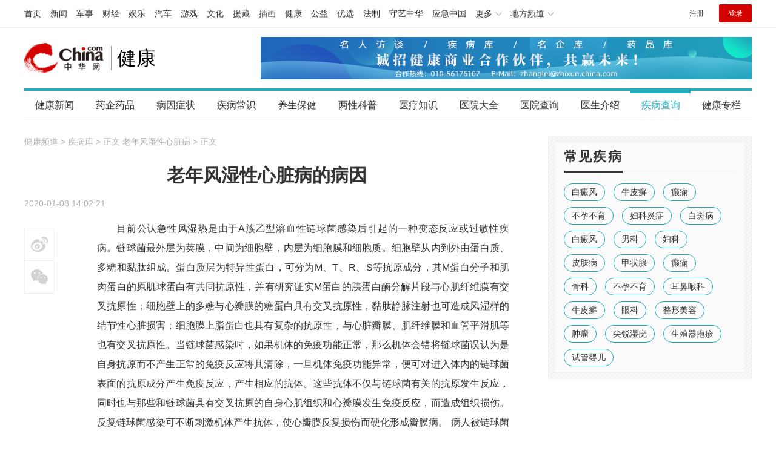

--- FILE ---
content_type: text/html
request_url: https://health.china.com/jibing/lnfsxxzb/bingying/a/13003473/20200108/37651931.html
body_size: 8519
content:
<!doctype html>
<html>
<head>
    <meta charset="utf-8">
    <title>老年风湿性心脏病的病因_中华网健康频道</title>
    <meta name="viewport" content="width=device-width,initial-scale=1.0,maximum-scale=1.0,minimum-scale=1.0,user-scalable=no"/>
    <meta name="keywords" content="" />
    <meta name="description" content="目前公认急性风湿热是由于A族乙型溶血性链球菌感染后引起的一种变态反应或过敏性疾病。链球菌最外层为荚膜，中间为细胞壁，内层为细胞膜和细胞质。细胞壁从内到外由蛋白质、多糖和黏肽组成" />
    <!-- /static/v04/etc/ep_htmlhead.shtml start -->
    <meta http-equiv="Cache-Control" content="no-siteapp" />
    <meta http-equiv="Cache-Control" content="no-transform" />
    <meta name="applicable-device" content="pc" />
    <link rel="alternate" media="only screen and (max-width: 640px)" href="https://m.health.china.com/" />
    <meta name="mobile-agent" content="format=html5;url=https://m.health.china.com/">
    <link rel="stylesheet" href="/static/v04/css/style.css"/>
<!-- /static/v04/etc/ep_htmlhead.shtml end -->

    <meta name="author" content="ck 4695" />
</head>

<body>
    
    <!-- /static/v04/etc/ep_header.shtml start -->
<!-- /static/v04/etc/header.shtml start -->

<!-- /etc/h_top_2021.shtml Start -->
<link href="//www.china.com/zh_cn/plugin/all/topheader/top_header_style_2021.css" rel="stylesheet">
<div class="top_header_bg">
    <div class="top_header">
        <ul class="top_header_channel">
            <li><a href="//www.china.com/" target="_blank">首页</a></li>
            <li><a href="//news.china.com/" target="_blank">新闻</a></li>
            <li><a href="//military.china.com" target="_blank">军事</a></li>
            <li><a href="//finance.china.com/" target="_blank">财经</a></li>
            <li><a href="//ent.china.com/" target="_blank">娱乐</a></li>
            <li><a href="//auto.china.com/" target="_blank">汽车</a></li>
            <li><a href="//game.china.com/" target="_blank">游戏</a></li>
            <li><a href="//culture.china.com/" target="_blank">文化</a></li>
            <li><a href="//yuanzang.china.com" target="_blank">援藏</a></li>
            <li><a href="//chahua.china.com/" target="_blank">插画</a></li>
            <li><a href="//health.china.com/" target="_blank">健康</a></li>
            <li><a href="//gongyi.china.com/" target="_blank">公益</a></li>
            <li><a href="//youxuan.china.com/" target="_blank">优选</a></li>
            <li><a href="//law.china.com/" target="_blank">法制</a></li>
            <li><a href="//shouyi.china.com/" target="_blank">守艺中华</a></li>
            <li><a href="//news.china.com/EmergencyChina/" target="_blank">应急中国</a></li>
            <li class="top_header_sub">更多<div class="sub"><a href="//fo.china.com/" target="_blank">佛学</a><!-- <a href="//jiu.china.com/" target="_blank">酒业</a> --><a href="//history.china.com" target="_blank">文史</a><a href="//gushici.china.com/" target="_blank">古诗词</a><a href="//art.china.com/renwu/" target="_blank">人物</a><a href="//jiemeng.china.com/" target="_blank">解梦</a><a href="//life.china.com/" target="_blank">生活</a><a href="//business.china.com/" target="_blank">商业</a><a href="//ai5g.china.com/" target="_blank">数智</a></div></li>
            <li class="top_header_sub">地方频道<div class="sub"><!-- <a href="//fj.china.com/" target="_blank">福建</a> --><a href="//hb.china.com/" target="_blank">湖北</a><!-- <a href="//henan.china.com/" target="_blank">河南</a> <a href="//jiangsu.china.com/" target="_blank">江苏</a>--><a href="//sd.china.com/" target="_blank">山东</a><a href="//sx.china.com/" target="_blank">山西</a><a href="//shaanxi.china.com/" target="_blank">丝路</a></div></li>
        </ul>
        <script>(function(){var hover=function(elem,overCallback,outCallback){var isHover=false;var preOvTime=new Date().getTime();function over(e){var curOvTime=new Date().getTime();isHover=true;if(curOvTime-preOvTime>10){overCallback(e,elem)}preOvTime=curOvTime};function out(e){var curOvTime=new Date().getTime();preOvTime=curOvTime;isHover=false;setTimeout(function(){if(!isHover){outCallback(e,elem)}},10)};elem.addEventListener('mouseover',over,false);elem.addEventListener('mouseout',out,false)};var _elem=document.querySelectorAll('.top_header_sub');for(var i=0,j=_elem.length;i<j;i++){hover(_elem[i],function(e,elem){elem.className='top_header_sub over'},function(e,elem){elem.className='top_header_sub'})}})();</script>
        <ul class="top_header_nav">
            <li><span id="headNavLogin" class="headNavLogin"><a id="headNav_reg" href="//passport.china.com/reg/mobile" target="_blank" class="reg">注册</a><a id="headNav_login" href="//passport.china.com/" target="_blank" class="login">登录</a></span></li>
        </ul>
        <script src="//dvsend.china.com/china_login/js/china_api_login.js"></script>
        <script>china_api_login({id:'headNavLogin',initHTML:'<a id="headNav_reg" href="//passport.china.com/reg/mobile" target="_blank" class="reg">注册</a><a id="headNav_login" href="//passport.china.com/" target="_blank" class="login">登录</a>',logonHTML:'<em class="headNavLogout"><span title="[F7:nickname /]"><a href="//passport.china.com/">[F7:nickname /]</a></span>[F7:out /]</em>'});</script>
    </div>
</div>
<!-- /etc/h_top_2021.shtml End -->
<!-- 头部 -->
<div id="header">
	<a href="/" class="logo">健康</a>
	<div class="header_banner"><!-- /ggw/pc/index.html cmsmod:13004154 810*70 start -->

<a href="https://health.china.com/html/xw/13003179/20210413/39472292.html" target="_blank"><img src="https://img1.utuku.imgcdc.com/0x0/health/20210413/3722d8f6-a663-4555-b905-b7f4a8b6376e.jpg"></a>


<!-- /ggw/pc/index.html end -->
</div>
</div>
<!-- /static/v04/etc/header_nav.shtml start -->
<ul class="nav" id="js-page-nav">
	<li><a href="/html/xw/" target="_blank">健康新闻</a></li>
	<li><a href="/yaoqi/news/" target="_blank">药企药品</a></li>
	<li><a href="/jibing/byzz/" target="_blank">病因症状</a></li>
	<li><a href="/html/jb/" target="_blank">疾病常识</a></li>
	<li><a href="/html/ys/" target="_blank">养生保健</a></li>
	<li><a href="/html/baby/" target="_blank">两性科普</a></li>
	<li><a href="/xinli/" target="_blank">医疗知识</a></li>
	<li><a href="/hospital/" target="_blank">医院大全</a></li>
	<li><a href="/yiyuan/" target="_blank">医院查询</a></li>
	<li><a href="/doctor/" target="_blank">医生介绍</a></li>
	<li><a href="/jibing/" target="_blank">疾病查询</a></li>
	<li><a href="/jkzl/" target="_blank">健康专栏</a></li>
</ul>
<!-- /static/v04/etc/header_nav.shtml end -->
<!-- /static/v04/etc/header.shtml end -->
<!-- /static/v04/etc/ep_header.shtml end -->

    <div class="wrap mt20 clearfix">
        <div class="article_wrap" id="js_wp_left">
            
            <div class="crumbs"><div id="chan_breadcrumbs"><a href="http://health.china.com/index.html">健康频道</a> &gt; <a href="http://health.china.com/jibing/all/index.html">疾病库</a> &gt; 正文</div><span class="jibing-crumb">  <a href='https://health.china.com/jibing/lnfsxxzb'>老年风湿性心脏病</a></span> &gt; 正文</div>
            <h1 class="article_title" id="">老年风湿性心脏病的病因</h1>
            <div class="article_info">
                <span class="time">2020-01-08 14:02:21</span>
<!-- /static/v04/etc/endpage/ep_newsinfo.shtml start -->
                <span class="share">
                    <i class="wb" id="js-share-weibo">微博</i><i class="wx" id="js-share-weixin">微信</i><!--<i class="pyq">朋友圈</i>-->
                    <div class="qrcode_wrap hidden" id="js-qrcode-wrap">
                        <a href="javascript:;" target="_self" class="qrcode_close" id="js-qrcode-close" title="关闭">×</a>
                        <div id="js-qrcode-img"></div>
                        <p>用微信扫码二维码</p>
                        <p>分享至好友和朋友圈</p>
                    </div>
                </span>
<!-- /static/v04/etc/endpage/ep_newsinfo.shtml end -->

            </div>
            <div class="article_content">
                <p>目前公认急性风湿热是由于A族乙型溶血性链球菌感染后引起的一种变态反应或过敏性疾病。链球菌最外层为荚膜，中间为细胞壁，内层为细胞膜和细胞质。细胞壁从内到外由蛋白质、多糖和黏肽组成。蛋白质层为特异性蛋白，可分为M、T、R、S等抗原成分，其M蛋白分子和肌肉蛋白的原肌球蛋白有共同抗原性，并有研究证实M蛋白的胰蛋白酶分解片段与心肌纤维膜有交叉抗原性；细胞壁上的多糖与心瓣膜的糖蛋白具有交叉抗原性，黏肽静脉注射也可造成风湿样的结节性心脏损害；细胞膜上脂蛋白也具有复杂的抗原性，与心脏瓣膜、肌纤维膜和血管平滑肌等也有交叉抗原性。当链球菌感染时，如果机体的免疫功能正常，那么机体会错将链球菌误认为是自身抗原而不产生正常的免疫反应将其清除，一旦机体免疫功能异常，便可对进入体内的链球菌表面的抗原成分产生免疫反应，产生相应的抗体。这些抗体不仅与链球菌有关的抗原发生反应，同时也与那些和链球菌具有交叉抗原的自身心肌组织和心瓣膜发生免疫反应，而造成组织损伤。反复链球菌感染可不断刺激机体产生抗体，使心瓣膜反复损伤而硬化形成瓣膜病。 病人被链球菌感染后对心脏的损伤主要表现在2个方面：①急性期所致的风湿性心脏炎：急性风湿热几乎均可引起心脏损伤，可累及心包、心肌和心内膜形成全心炎，心包腔内可纤维素样炎性渗出，或产生心肌急性水肿和心内膜炎。②反复发作所致的心脏瓣膜病：可见心肌内血管的纤维性瘢痕、左房心内膜纤维化、瓣叶上血管形成等，瓣膜可发生充血、肿胀、瘢痕形成和腱索乳头肌粘连、硬化、钙化和挛缩，导致瓣膜狭窄或关闭不全。一般二尖瓣病变比主动脉瓣多见，二尖瓣和主动脉瓣病变可同时存在。病变类型在二尖瓣大多数为狭窄，而主动脉瓣则以关闭不全为主。单纯风湿引起的叁尖瓣和肺动脉瓣病变临床上在老年中较少见，即使有也多伴有二尖瓣和主动脉瓣病变。因此本章主要叙述二尖瓣和主动脉瓣病变。</p>
            </div>

            

            <div class="article_notice">以上内容仅中华网独家使用，未经本网授权，不得转载、摘编或以其他方式使用。</div>
            
            <div class="wp_title mt40"><h2>为你推荐</h2></div>

            <ul class="health-list health-article-list"><li><h3><a href="https://health.china.com/jibing/yuelaobing/bingying/a/13003473/20200108/37686533.html" target="_blank">月劳病是怎么引起的</a></h3><p>月劳病病因：凡妇女生产（正产、流产、刮宫、引产）后，子宫内膜肌肉层、浆膜层都有不同程度的损伤，一般要6―7个星期才能彻底恢复，在此期间，夫妻同房是导致该病的主要原因<a href="https://health.china.com/jibing/yuelaobing/bingying/a/13003473/20200108/37686533.html" target="_blank">[详细]</a></p><span class="info"><span class="time">2020-01-08 17:38:05</span><span class="tags"><i>月劳病</i></span></span></li><li><h3><a href="https://health.china.com/jibing/bplyqbyz/bingying/a/13003473/20200108/37686525.html" target="_blank">不排卵引起不孕症的发病原因有哪些</a></h3><p>不排卵的原因有：1、垂体功能障碍：垂体腺瘤，席汉综合征，结核或梅毒肉芽肿。2、下丘脑障碍：分功能性和器质性两类。前者包括特发性间脑性无月经，心因性无月经，功能性高催乳素血症，神经性厌食症；后者包括间脑部肿瘤，脑炎后，头部外伤后<a href="https://health.china.com/jibing/bplyqbyz/bingying/a/13003473/20200108/37686525.html" target="_blank">[详细]</a></p><span class="info"><span class="time">2020-01-08 17:38:06</span><span class="tags"><i>不排卵</i></span></span></li><li><h3><a href="https://health.china.com/jibing/ydxg/bingying/a/13003473/20200108/37686517.html" target="_blank">阴道斜隔是怎么引起的？</a></h3><p>阴道斜隔的发生是由于在胚胎时期，致畸因素的作用引起的，其具体发病原因及作用机制如下所述<a href="https://health.china.com/jibing/ydxg/bingying/a/13003473/20200108/37686517.html" target="_blank">[详细]</a></p><span class="info"><span class="time">2020-01-08 17:38:06</span><span class="tags"><i>阴道斜隔</i></span></span></li><li><h3><a href="https://health.china.com/jibing/slgaslz/bingying/a/13003473/20200108/37686501.html" target="_blank">输卵管癌三联症是怎么引起的</a></h3><p>一、发病原因病因尚不完全明了。患者多伴有慢性输卵管炎，有报道该病与输卵管结核并存、也有发生于输卵管结扎之后者。二、发病机制原发性输卵管癌的病理变化如下：1、局部输卵管上皮全部为癌组织所代替<a href="https://health.china.com/jibing/slgaslz/bingying/a/13003473/20200108/37686501.html" target="_blank">[详细]</a></p><span class="info"><span class="time">2020-01-08 17:38:05</span></span></li><li><h3><a href="https://health.china.com/jibing/ghxy/bingying/a/13003473/20200108/37686480.html" target="_blank">肝火眩晕是怎么引起的</a></h3><p>肾阴不足，肝火上亢所致的眩晕。肾藏精，肝藏血，肝血需要依赖肾精的滋养，肾精又需肝皿不断的补充，两者是互相依存，互相资生。肾精不足，可导致肝血亏虚。反之，肝血亏虚，又可影响肾精的生成<a href="https://health.china.com/jibing/ghxy/bingying/a/13003473/20200108/37686480.html" target="_blank">[详细]</a></p><span class="info"><span class="time">2020-01-08 17:38:04</span></span></li><li><h3><a href="https://health.china.com/jibing/wytpc/bingying/a/13003473/20200108/37686477.html" target="_blank">外阴天疱疮是怎么引起的</a></h3><p>一、发病原因外阴天疱疮的发生需要诱因，某些药物、食物可诱发天疱疮<a href="https://health.china.com/jibing/wytpc/bingying/a/13003473/20200108/37686477.html" target="_blank">[详细]</a></p><span class="info"><span class="time">2020-01-08 17:38:02</span></span></li><li><h3><a href="https://health.china.com/jibing/ganhuowang/bingying/a/13003473/20200108/37686462.html" target="_blank">肝火旺的发病原因有哪些</a></h3><p>1、平时所吃的油腻、辛辣的食物及化学合成的药物会加重肝脏的负担，致使血液循环不畅，这时肝脏充血并且下腹腔静脉受压，就导致肝火上升。2、肝火多由外界刺激引起，生闷气等都会引起肝火上升，所以调整自己的情绪也非常重要<a href="https://health.china.com/jibing/ganhuowang/bingying/a/13003473/20200108/37686462.html" target="_blank">[详细]</a></p><span class="info"><span class="time">2020-01-08 17:38:02</span></span></li><li><h3><a href="https://health.china.com/jibing/slgjh/bingying/a/13003473/20200108/37686448.html" target="_blank">输卵管结核是怎么引起的？</a></h3><p>如输卵管结核这种内生殖器结核一般认为是继发感染，盆腔脏器受累后病变可以向邻近器官直接蔓延，首先侵犯输卵管。输卵管黏膜的构造有利于结核杆菌潜伏，结核杆菌可在局部隐伏1～10年甚至更长，一旦机体免疫力低下，可重新激活而发病<a href="https://health.china.com/jibing/slgjh/bingying/a/13003473/20200108/37686448.html" target="_blank">[详细]</a></p><span class="info"><span class="time">2020-01-08 17:38:03</span></span></li><li><h3><a href="https://health.china.com/jibing/zyxcc/bingying/a/13003473/20200108/37686445.html" target="_blank">职业性痤疮是怎么引起的？</a></h3><p>职业性痤疮分为油痤疮和氯痤疮，二者的发病原因具体如下所述<a href="https://health.china.com/jibing/zyxcc/bingying/a/13003473/20200108/37686445.html" target="_blank">[详细]</a></p><span class="info"><span class="time">2020-01-08 17:38:02</span></span></li><li><h3><a href="https://health.china.com/jibing/redu/bingying/a/13003473/20200108/37686430.html" target="_blank">热毒的发病原因有哪些</a></h3><p>(1)外感性发热：许多外界致病因素都可引起发热，其中以温热之邪最为重要，包括风邪、暑邪、燥邪及火邪。阴寒一类邪气引起的外感发热其势轻微<a href="https://health.china.com/jibing/redu/bingying/a/13003473/20200108/37686430.html" target="_blank">[详细]</a></p><span class="info"><span class="time">2020-01-08 17:38:02</span></span></li></ul>
            
            <div class="wp_title mt20"><h2>相关新闻</h2></div>
            <ul class="item_list">
            
            </ul>
    
        </div>


        <div class="article_side">
            <div class="wp_right_inner" id="js_wp_right_inner">
<!-- /static/v04/etc/endpage/ep_rgt.shtml start -->
<div class="wp_right_bg">
	<div class="wp_right_bg_inner">
		<div class="side-mod mt0 jibing-list-tag">
   <div class="side-hd"><h2>常见疾病</h2></div>
   <div class="health-side-tags">
	
		<a href="https://health.china.com/yiyuan/130000_130100_0_3289_0_1.html" target="_blank">白癜风</a>
	

		<a href="https://health.china.com/yiyuan/0_0_0_0_28365_1.html" target="_blank">牛皮癣</a>
	

		<a href="https://health.china.com/yiyuan/0_0_0_0_27943_1.html" target="_blank">癫痫</a>
	

		<a href="https://health.china.com/yiyuan/0_0_0_0_28349_1.html" target="_blank">不孕不育</a>
	

		<a href="https://health.china.com/yiyuan/0_0_0_0_28212_1.html" target="_blank">妇科炎症</a>
	

		<a href="https://health.china.com/lzbdfyy/" target="_blank">白斑病</a>
	

		<a href="https://health.china.com/yiyuan/0_0_0_0_35557_1.html" target="_blank">白癜风</a>
	

		<a href="https://health.china.com/yiyuan/0_0_152_0_0_1.html" target="_blank">男科</a>
	

		<a href="https://health.china.com/yiyuan/0_0_148_0_0_1.html" target="_blank">妇科</a>
	

		<a href="https://health.china.com/yiyuan/0_0_153_0_0_1.html" target="_blank">皮肤病</a>
	

		<a href="https://health.china.com/yiyuan/0_0_0_0_36394_1.html" target="_blank">甲状腺</a>
	

		<a href="https://health.china.com/yiyuan/0_0_0_0_29563_1.html" target="_blank">癫痫</a>
	

		<a href="https://health.china.com/yiyuan/0_0_145_0_0_1.html" target="_blank">骨科</a>
	

		<a href="https://health.china.com/yiyuan/0_0_0_0_28349_1.html" target="_blank">不孕不育</a>
	

		<a href="https://health.china.com/yiyuan/0_0_2091_0_0_1.html" target="_blank">耳鼻喉科</a>
	

		<a href="https://health.china.com/yiyuan/0_0_0_0_28365_1.html" target="_blank">牛皮癣</a>
	

		<a href="https://health.china.com/yiyuan/0_0_146_0_0_1.html" target="_blank">眼科</a>
	

		<a href="https://health.china.com/yiyuan/0_0_2092_0_0_1.html" target="_blank">整形美容</a>
	

		<a href="https://health.china.com/yiyuan/0_0_151_0_0_1.html" target="_blank">肿瘤</a>
	

		<a href="https://health.china.com/yiyuan/0_0_0_0_28402_1.html" target="_blank">尖锐湿疣</a>
	

		<a href="https://health.china.com/yiyuan/0_0_0_0_35919_1.html" target="_blank">生殖器疱疹</a>
	

		<a href="https://health.china.com/yiyuan/0_0_0_0_33123_1.html" target="_blank">试管婴儿</a>
	

    </div>
</div>

	</div>
</div>
<div class="media-r mt30">
	<!-- 中华网-健康自有内页常见疾病下画中画0 -->
	<script type="text/javascript" src="//jbdch1.appmobile.cn/source/idc_a_v/common/f/jfj.js"></script>
</div>
<div class="wp_right_bg mt30">
	<div class="wp_right_bg_inner">
		<div class="wp_title"><h2>热文排行</h2><!-- <a href="#" target="_blank" class="more">MORE</a> --></div>
		<dl class="rank" id="js-side-rank">
		</dl>
	</div>
</div>
<div class="media-r mt30">
	<!-- 中华网-健康首页画中画2-336*280（u5448579） -->
	<script type="text/javascript" src="//jbdch1.appmobile.cn/source/u/static/pmll-rm-qx.js"></script>
</div>
<div class="wp_right_bg mt30">
	<div class="wp_right_bg_inner">
		<div class="wp_title"><h2>行业观察</h2></div>
		<dl class="rank" id="js-side-rank2">
		</dl>
	</div>
</div>
<div class="media-r mt30">
	<!-- 中华网-健康自有内页延伸阅读下画中画 -->
	<script type="text/javascript" src="//jbdch1.appmobile.cn/source/n-i/production/hfa/kokf.js"></script>
</div>
<div class="wp_right_bg mt30">
	<div class="wp_right_bg_inner">
		<div class="wp_title"><h2>健康生活</h2></div>
		<dl class="rank" id="js-side-rank3">
		</dl>
	</div>
</div>
<!-- /static/v04/etc/endpage/ep_rgt.shtml end -->
                <div class="wp_right_bg mt30">
                    <div class="wp_right_bg_inner">
                        <div class="wp_title"><h2>延伸阅读</h2><!-- <a href="#" target="_blank" class="more">MORE</a> --></div>
                        <dl class="rank ysyd js-side-list-sort">
                            
                        </dl>
                    </div>
                </div>

            </div>
        </div>

    </div>
    
    
    <div class="data-dep-bg">
        <div class="wrap data-dep">
             <div class="item"><h3><strong><a href="https://health.china.com/jibing/neike/" target="_blank" >内科</a></strong></h3><ul><li><a href="https://health.china.com/jibing/ssjy/" target="_blank" >视神经炎</a></li><li><a href="https://health.china.com/jibing/tangniaobing/" target="_blank" >糖尿病</a></li><li><a href="https://health.china.com/jibing/ganmao/" target="_blank" >感冒</a></li><li><a href="https://health.china.com/jibing/changgengzu/" target="_blank" >肠梗阻</a></li><li><a href="https://health.china.com/jibing/weiyan/" target="_blank" >胃炎</a></li><li><a href="https://health.china.com/jibing/gmxzd/" target="_blank" >过敏性紫癜</a></li><li><a href="https://health.china.com/jibing/shenjieshi/" target="_blank" >肾结石</a></li><li><a href="https://health.china.com/jibing/gjjjy/" target="_blank" >腘肌肌腱炎</a></li><li><a href="https://health.china.com/jibing/dzpz/" target="_blank" >带状疱疹</a></li><li><a href="https://health.china.com/jibing/feiai/" target="_blank" >肺癌</a></li><li><a href="https://health.china.com/jibing/gaoxueya/" target="_blank" >高血压</a></li><li><a href="https://health.china.com/jibing/zhifanggan/" target="_blank" >脂肪肝</a></li><li><a href="https://health.china.com/jibing/sezcky/" target="_blank" >十二指肠溃疡</a></li><li><a href="https://health.china.com/jibing/xhxky/" target="_blank" >消化性溃疡</a></li><li><a href="https://health.china.com/jibing/weiai/" target="_blank" >胃癌</a></li><li><a href="https://health.china.com/jibing/liugan/" target="_blank" >流感</a></li><li><a href="https://health.china.com/jibing/kesou/" target="_blank" >咳嗽</a></li><li><a href="https://health.china.com/jibing/yigan/" target="_blank" >乙肝</a></li><li><a href="https://health.china.com/jibing/jxcwy/" target="_blank" >急性肠胃炎</a></li><li><a href="https://health.china.com/jibing/changjiaotong/" target="_blank" >肠绞痛</a></li><li><a href="https://health.china.com/jibing/weikuiyang/" target="_blank" >胃溃疡</a></li><li><a href="https://health.china.com/jibing/dnlczhz/" target="_blank" >多囊卵巢综合症</a></li><li><a href="https://health.china.com/jibing/weichuxue/" target="_blank" >胃出血</a></li><li><a href="https://health.china.com/jibing/2xtnbxswmbb/" target="_blank" >2型糖尿病性视网膜病变</a></li><li><a href="https://health.china.com/jibing/niaoduzheng/" target="_blank" >尿毒症</a></li><li><a href="https://health.china.com/jibing/dannangyan/" target="_blank" >胆囊炎</a></li><li><a href="https://health.china.com/jibing/weizhongliu/" target="_blank" >胃肿瘤</a></li><li><a href="https://health.china.com/jibing/yixianyan/" target="_blank" >胰腺炎</a></li><li><a href="https://health.china.com/jibing/fashao/" target="_blank" >发烧</a></li><li><a href="https://health.china.com/jibing/danjieshi/" target="_blank" >胆结石</a></li><li><a href="https://health.china.com/jibing/pinxue/" target="_blank" >贫血</a></li><li><a href="https://health.china.com/jibing/dnxr/" target="_blank" >胆囊息肉</a></li><li><a href="https://health.china.com/jibing/bidouyan/" target="_blank" >鼻窦炎</a></li><li><a href="https://health.china.com/jibing/buyunzheng/" target="_blank" >不孕症</a></li><li><a href="https://health.china.com/jibing/dixueya/" target="_blank" >低血压</a></li><li><a href="https://health.china.com/jibing/dzhpx/" target="_blank" >地中海贫血</a></li><li><a href="https://health.china.com/jibing/baixuebing/" target="_blank" >白血病</a></li><li><a href="https://health.china.com/jibing/dianxian/" target="_blank" >癫痫</a></li><li><a href="https://health.china.com/jibing/sjsr/" target="_blank" >神经衰弱</a></li><li><a href="https://health.china.com/jibing/lanweiyan/" target="_blank" >阑尾炎</a></li><li><a href="https://health.china.com/jibing/feijiehe/" target="_blank" >肺结核</a></li><li><a href="https://health.china.com/jibing/piantoutong/" target="_blank" >偏头痛</a></li><li><a href="https://health.china.com/jibing/gmxby/" target="_blank" >过敏性鼻炎</a></li><li><a href="https://health.china.com/jibing/xinjiyan/" target="_blank" >心肌炎</a></li><li><a href="https://health.china.com/jibing/xinji/" target="_blank" >心悸</a></li><li><a href="https://health.china.com/jibing/biyan/" target="_blank" >鼻炎</a></li><li><a href="https://health.china.com/jibing/poshangfeng/" target="_blank" >破伤风</a></li><li><a href="https://health.china.com/jibing/bianmi/" target="_blank" >便秘</a></li><li><a href="https://health.china.com/jibing/weixiachui/" target="_blank" >胃下垂</a></li><li><a href="https://health.china.com/jibing/guanjieyan/" target="_blank" >关节炎</a></li><li><a href="https://health.china.com/jibing/fengshibing/" target="_blank" >风湿病</a></li><li><a href="https://health.china.com/jibing/xiaochuan/" target="_blank" >哮喘</a></li><li><a href="https://health.china.com/jibing/lncdz/" target="_blank" >老年痴呆症</a></li><li><a href="https://health.china.com/jibing/jjzd/" target="_blank" >酒精中毒</a></li><li><a href="https://health.china.com/jibing/xlsc/" target="_blank" >心律失常</a></li><li><a href="https://health.china.com/jibing/jiechangyan/" target="_blank" >结肠炎</a></li><li><a href="https://health.china.com/jibing/fuxie/" target="_blank" >腹泻</a></li><li><a href="https://health.china.com/jibing/pajinsen/" target="_blank" >帕金森</a></li><li><a href="https://health.china.com/jibing/yanyan/" target="_blank" >咽炎</a></li><li><a href="https://health.china.com/jibing/jifuzheng/" target="_blank" >急腹症</a></li><li><a href="https://health.china.com/jibing/saixianyan/" target="_blank" >腮腺炎</a></li><li><a href="https://health.china.com/jibing/erming/" target="_blank" >耳鸣</a></li><li><a href="https://health.china.com/jibing/naoyixue/" target="_blank" >脑溢血</a></li><li><a href="https://health.china.com/jibing/naojishui/" target="_blank" >脑积水</a></li><li><a href="https://health.china.com/jibing/jzxtt/" target="_blank" >紧张性头痛</a></li><li><a href="https://health.china.com/jibing/weichuankong/" target="_blank" >胃穿孔</a></li><li><a href="https://health.china.com/jibing/jxwcy/" target="_blank" >急性胃肠炎</a></li><li><a href="https://health.china.com/jibing/naomoyan/" target="_blank" >脑膜炎</a></li><li><a href="https://health.china.com/jibing/zdxsy/" target="_blank" >紫癜性肾炎</a></li><li><a href="https://health.china.com/jibing/changhuaisi/" target="_blank" >肠坏死</a></li><li><a href="https://health.china.com/jibing/jxgsj/" target="_blank" >急性肝衰竭</a></li><li><a href="https://health.china.com/jibing/qbxwy/" target="_blank" >浅表性胃炎</a></li><li><a href="https://health.china.com/jibing/xjgs/" target="_blank" >心肌梗死</a></li><li><a href="https://health.china.com/jibing/xhdcx/" target="_blank" >消化道出血</a></li><li><a href="https://health.china.com/jibing/xiongmoyan/" target="_blank" >胸膜炎</a></li><li><a href="https://health.china.com/jibing/shenjishui/" target="_blank" >肾积水</a></li><li><a href="https://health.china.com/jibing/gannongzhong/" target="_blank" >肝脓肿</a></li><li><a href="https://health.china.com/jibing/ddbxz/" target="_blank" >低蛋白血症</a></li></ul></div>
        </div>
    </div>


    <!-- /static/v04/etc/endpage/ep_footer.shtml start -->
<!-- /static/v04/etc/publicfooter.shtml start -->
<div id="health-footer">
    网上不良信息举报电话：010-56177181&emsp;&emsp;执行主编：张蕾<br>
    <a href="//www.china.com/zh_cn/general/about.html" target="_blank">关于中华网</a> |
    <a href="//www.china.com/zh_cn/general/advert.html" target="_blank">广告服务</a> |
    <a href="//www.china.com/zh_cn/general/contact.html" target="_blank">联系我们</a> |
    <a href="//www.china.com/zh_cn/general/job.html" target="_blank">招聘信息</a> |
    <a href="//www.china.com/zh_cn/general/bqsm.html" target="_blank">版权声明</a> |
    <a href="//www.china.com/zh_cn/general/legal.html" target="_blank">豁免条款</a> |
    <a href="//www.china.com/zh_cn/general/links.html" target="_blank">友情链接</a> |
    <a href="//www.china.com/zh_cn/general/news.html" target="_blank">中华网动态</a><br>
    版权所有 中华网<br>
    申明：中华网健康频道登载此文出于传递更多信息之目的，并不意味着赞同其观点或证实其描述。文章内容仅供参考，具体治疗及选购请咨询医生或相关专业人士。
</div>
<!--统计代码-->
<script>
    var _hmt = _hmt || [];
    (function() {
    var hm = document.createElement("script");
    hm.src = "https://hm.baidu.com/hm.js?e1075c1565dfa7eb49634c4fb3833407";
    var s = document.getElementsByTagName("script")[0];
    s.parentNode.insertBefore(hm, s);
    })();
</script>
<script src="/static/v04/js/jquery-3.4.1.min.js"></script>
<script src="/static/v04/js/jquery.SuperSlide.2.1.3.js"></script>
<!-- /static/v04/etc/publicfooter.shtml end -->
<a href="javascript:scroll(0,0)" class="gotop" id="js-gotop"></a>
<script src="/static/v04/js/jquery.fixbox.js"></script>
<script src="/static/v04/js/jquery.qrcode.min.js"></script><script src="//www.china.com/zh_cn/plugin/gif.min.v1.js"></script>
<script src="/static/v04/js/main.js"></script>
<script src="//static.mediav.com/js/feed_ts.js"></script>
<script src="/static/v04/js/media.js"></script>
<script src="//www.china.com/zh_cn/js/ds.js"></script>
<!-- /static/v04/etc/endpage/ep_footer.shtml end -->
    <script type="text/JavaScript" src="https://rankhit.china.com//news?to=ad&t=0&id=37651931&tid=13003473&cid=11048&en=health&mdt=1578463341"></script>
</body>
</html>

--- FILE ---
content_type: text/css
request_url: https://health.china.com/static/v04/css/style.css
body_size: 5038
content:
html,body,div,span,applet,object,iframe,h1,h2,h3,h4,h5,h6,p,blockquote,pre,a,abbr,acronym,address,big,cite,code,del,dfn,em,img,ins,kbd,q,s,samp,small,strike,strong,sub,sup,tt,var,b,u,i,center,dl,dt,dd,ol,ul,li,fieldset,form,input,select,textarea,label,legend,article,aside,canvas,details,embed,figure,figcaption,footer,header,hgroup,menu,nav,output,ruby,section,summary,time,mark,audio,video{margin:0;padding:0;border:0;font-size:100%;font:inherit;vertical-align:baseline;}
table,caption,tbody,tfoot,thead,tr,th,td{margin:0;padding:0;font-size:100%;font:inherit;vertical-align:baseline;}
table{border-collapse:collapse;border-spacing:0;}
ol,ul{list-style:none;}
a{text-decoration:none;}
img{vertical-align:top;}
input,select,textarea{margin:0;padding:0;font-size:100%;font:inherit;-webkit-tap-highlight-color:transparent;tap-highlight-color:transparent;outline:0;box-shadow:none;}
html{word-wrap:break-word;word-break:break-all;-webkit-text-size-adjust:100%;text-size-adjust:100%;}
html{font:14px/1.5 "Microsoft Yahei","PingFang SC",Helvetica,Arial,"Hiragino Sans GB",STHeiTi,sans-serif;color:#333;-webkit-font-smoothing:antialiased;}
a{color:#333;text-decoration:none;}
a:hover{color:#21ADBB;}
img{display:inline-block;vertical-align:top;}
.clearfix:after{content:".";display:block;height:0;clear:both;visibility:hidden;}
.clearfix{display:inline-block;}
.clearfix{zoom:1;display:block;}
.hidden{display:none;}

body{background-color:#fff;}

/**/
.mt0{margin-top:0 !important;}
.mt10{margin-top:10px !important;}
.mt20{margin-top:20px !important;}
.mt30{margin-top:30px !important;}
.mt40{margin-top:40px !important;}
.mt50{margin-top:50px !important;}
.mt60{margin-top:60px !important;}


#header,.nav,.wrap,#footer{width:1200px;margin:0 auto;}

#header{height:100px;}
#header .logo{float:left;padding-left:153px;font-size:32px;color:#000;line-height:100px;height:100%;background:url(//www.china.com/zh_cn/img1905/2023/c_logo2023.png) no-repeat 0 50%;background-size:132px auto;position:relative;}
#header .logo:after{position:absolute;left:143px;top:30px;content:"";width:1px;height:40px;background-color:#a0a0a0;}
#header .header_banner{float:right;width:810px;height:70px;margin-top:15px;}
#header .header_banner img{width:100%;height:100%;}

.nav{border-top:solid 4px #21ADBB;border-bottom:solid 1px #f2f2f2;height:43px;line-height:43px;overflow:hidden;}
.nav li{width:99px;margin-top:14px;border-left:solid 1px #f2f2f2;position:relative;text-align:center;float:left;font-size:14px;color:#fff;}
.nav li:first-child{border-left:none;}
.nav li a{position:absolute;left:0;top:-14px;width:100%;height:39px;border-top:solid 4px transparent;font-size:16px;line-height:39px;display:block;}
.nav li a:hover{color:#21ADBB;}
.nav li.current a{color:#21ADBB;border-top:solid 4px #21ADBB;}

.wrap{overflow:hidden;}
.bg_gray{background-color:#f8f8f8;}



/**/
.dep-nav {height:100px;}
.dep-nav ul {display:-webkit-flex; display:flex; flex-flow:row wrap; flex-wrap:nowrap; justify-content:space-between;}
.dep-nav li {font-size:12px; text-align:center;}
.dep-nav li img {width:40px; height:40px; display:block; margin:0 auto 12px;}

/**/
.focus{position:relative;width:580px;height:354px;overflow:hidden;float:left;}
.focus_list{}
.focus_list li{height:354px;}
.focus_list li a{display:block;width:100%;height:100%;}
.focus_list li img{width:100%;height:100%;display:block;}
.focus_list li h3{position:absolute;left:0;bottom:0;width:100%;
background: linear-gradient(-90deg, #01D5CE 0%, #21ADBB 100%);font-size:16px;text-indent:16px;line-height:40px;color:#fff;}
.focus_btn{position:absolute;bottom:17px;right:10px;cursor:pointer;text-align:right;font-size:0;}
.focus_btn li{display:inline-block;vertical-align:top;width:8px;height:4px;border-radius:2px;margin:0 4px;background-color:#fff;overflow:hidden;text-indent:-200px;}
.focus_btn li.on{;width:20px;background-color:#009FA1;}
.focus .focus_nav{position:absolute;top:50%;margin-top:-40px;width:35px;height:60px;display:block;background-image:url(../img/focus-nav.png);background-repeat:no-repeat; background-color:rgba(0,0,0,0.3); background-size:35px auto;cursor:pointer;}
.focus:hover .focus_nav {background-color:rgba(0,0,0,0.8)}
.focus .focus_prev{left:0;background-position:0 -60px;}
.focus .focus_next{right:0;background-position:0 0;}

.wp1_right{margin-left:580px;}
.wp1_news_1{margin-top:30px;margin-left:30px;padding-bottom:20px;}
.wp1_news_1 li{font-size:22px;font-weight:bold;line-height:30px;text-align:center;}
.wp1_news_2{margin-left:10px;height:90px;overflow:hidden;}
.wp1_news_2 li{height:15px;margin-top:15px;margin-left:-1px;overflow:hidden;line-height:15px;border-left:solid 1px #e5e5e5;padding:0 10px 0 20px;font-size:14px;float:left;width:275px;white-space:nowrap;text-overflow:ellipsis;}
.wp1_news_3{margin-top:25px;margin-left:30px;padding-top:18px;border-top:dashed 1px #eaeaea;}
.wp1_news_3 li{font-size:16px;line-height:36px;width:47%;overflow:hidden;float:left;white-space:nowrap;margin-right:3%;text-overflow:ellipsis;}

.wp_left{float:left;width:826px;}
.wp_left .wp_title,
.article_wrap .wp_title{margin-left:20px;}
.wp_right{float:right;width:336px;}
.wp_right_inner{width:336px;}

.item_list{padding-top:10px;}
.item_list li{padding:20px 0 20px 20px;overflow:hidden;}
.item_list li:hover{background-color:#f9f9f9;}
.item_img{position:relative;width:196px;height:124px;display:block;float:left;margin-right:30px;}
.item_img img{width:100%;height:100%;}
.item_title{margin-top:0;font-size:18px;line-height:28px;font-weight:bold;height:28px;overflow:hidden;text-overflow:ellipsis;white-space:nowrap;}
.item_txt{margin-top:0;height:48px;font-size:14px;line-height:24px;color:#666;overflow:hidden;text-overflow:ellipsis;display:-webkit-box;-webkit-line-clamp:2;-webkit-box-orient:vertical;}
.item_info{display:block;margin-top:13px;font-size:12px;color:#afafaf;}
.item_key{margin-left:20px;}
.item_key a,.item_key i{color:#afafaf;margin-right:5px;font-style:normal;}
.item_time{}
.item_more{display:block;margin-top:20px;line-height:40px;text-align:center;background-color:#f2f2f2;font-size:14px;color:#afafaf;}
.item_more:hover {background-color:#21ADBB; color:#fff;}

.medialist{overflow:hidden;padding: 20px 0 20px 20px;}
.medialist.item-1pic{}
.medialist.item-1pic .item-photo{position:relative;width:196px;height:124px;display:block;float:left;margin-right:10px;}
.medialist.item-1pic .item-photo img{width:100%;height:100%;}
.medialist.item-1pic .item-tit{margin-top:0;font-size:18px;line-height:28px;font-weight:bold;height:28px;overflow:hidden;text-overflow:ellipsis;white-space:nowrap;}
.medialist.item-1pic .item-type{margin-top:13px;font-size:12px;color:#afafaf;}
.medialist.item-1pic .item-type i{font-size:10px;border:1px solid #eee;padding:1px 3px 2px 5px;line-height:12px;display:inline-block;margin-right:10px;color:#bbb;}


/* 360 feed */
/* large to single */
.medialist .largeImage{position:relative;}
.medialist .largeImage .largeImage__title{font-size:18px;font-weight:bold;line-height:28px;position:absolute;top:0;left:206px;}
.medialist .largeImage .largeImage__img{}
.medialist .largeImage .largeImage__img .img{position:relative;width:196px;height:124px;background-size:100% 100%;}
.medialist .largeImage .adTag{font-size:10px;line-height:100%;position:absolute;right:0;bottom:0;left:0;display:block;width:20px;;padding:2px 5px;transform:scale(1);color:#999;background-color:rgba(0,0,0,.6);}
.medialist .largeImage .largeImage__desc{font-size:12px;position:absolute;top:40px;left:206px;display:block;margin-top:13px;color:#afafaf;}



.medialist .singleImage{}
.medialist .singleImage .singleImage__img{position:relative;width:196px;height:124px;display:block;float:left;margin-right:10px;}
.medialist .singleImage .singleImage__img .img{width:100%;height:100%;background-size:100% 100%;}
.medialist .singleImage .adTag {position:absolute;left:0;bottom:0;display:block;background-color:rgba(0,0,0,.6);color:#999;font-size:10px;line-height:100%;padding:2px 5px;transform:scale(1);}
.medialist .singleImage .singleImage__title{margin-top:0;font-size:18px;line-height:28px;font-weight:bold;}
.medialist .singleImage .singleImage__desc{margin-top:13px;font-size:12px;color:#afafaf;}
.medialist .singleImage .singleImage__body{height:124px;}

.medialist .multiImage {}
.medialist .multiImage .multiImage__title {font-size:18px;line-height:28px;font-weight:bold;}
.medialist .multiImage .multiImage__imgs {margin-top:10px;overflow:hidden;height:124px;}
.medialist .multiImage .multiImage__imgs .img__wrapper {width:196px;height:124px;float:left;margin-right:20px;}
.medialist .multiImage .multiImage__imgs .img {width:100%;height:100%;background-size:100% 100%;}
.medialist .multiImage .adMark {border:1px solid #ddd; color:#999;font-size:10px;line-height:100%;padding:2px 3px;display:block;float:left;margin-right:10px;transform:scale(1);}
.medialist .multiImage .multiImage__desc {display:block;margin-top:13px;font-size:12px;color:#afafaf;}






/* old version */
.health-list {}
.health-article-list{}

.health-list{padding-top:10px;}
.health-list li{padding:20px 0 20px 20px;overflow:hidden;}
.health-list li:hover{background-color:#f9f9f9;}
.health-list-img{position:relative;width:196px;height:124px;display:block;float:left;margin-right:30px;}
.health-list-img img{width:100%;height:100%;}
.health-list li h3{margin-top:0;font-size:18px;line-height:28px;font-weight:bold;height:28px;overflow:hidden;text-overflow:ellipsis;white-space:nowrap;}
.health-list li p{margin-top:0;height:48px;font-size:14px;line-height:24px;color:#666;overflow:hidden;text-overflow:ellipsis;display:-webkit-box;-webkit-line-clamp:2;-webkit-box-orient:vertical;}
.health-list li .info{display:block;margin-top:13px;font-size:12px;color:#afafaf;}
.health-list li .tags{margin-left:20px;}
.health-list li .tags a{color:#afafaf;margin-right:5px;}
.health-list li .time{}

/**/
.wp_title{position:relative;height:47px;border-bottom:solid 1px #f2f2f2;margin-bottom:10px;}
.wp_title h2{float:left;border-bottom:solid 3px #333;font-size:22px;line-height:47px;letter-spacing:.1em;font-weight:bold;}
.wp_title .more{position:absolute;right:0;bottom:0;height:30px;line-height:30px;font-size:12px;color:#21ADBB;padding-right:19px;}
.wp_title .more:after{content:'';position:absolute;right:0;bottom:9px;width:11px;height:11px;background-image:url(../img/icon-more.png);background-size:cover;}

/* old version */
.side-hd{position:relative;height:47px;border-bottom:solid 1px #f2f2f2;margin-bottom:10px;}
.side-hd h2{float:left;border-bottom:solid 3px #333;font-size:22px;line-height:47px;letter-spacing:.1em;font-weight:bold;}


.indexListTab_hd h2 {margin-right:41px; border-bottom:0; cursor:pointer; position:relative;}
.indexListTab_hd h2:not(:last-of-type):after {content:''; width:1px; height:23px; position:absolute; right:-20px; top:14px; background-color:#F2F2F2;}
.indexListTab_hd h2:first-child,
.indexListTab_hd h2.current {color:#21ADBB; border-bottom:solid 3px #21ADBB;}

.home_top_news{border:solid 1px #f0f0f0;background:url(../img/dashed_bg.png);padding:9px;}
.home_top_news>ul{padding:15px;border:solid 1px #f0f0f0;background-color:rgba(255,255,255,.6);display:-webkit-flex;display:flex;justify-content:space-between;}
.home_top_news>ul li{height:87px;font-size:14px;width:350px;overflow:hidden;}
.home_top_news>ul li img{width:130px;height:87px;float:left;}
.home_top_news>ul li p{margin-left:150px;line-height:20px;}
.home_top_news>ul li p a{display:block;margin-top:13px;max-height:40px;overflow:hidden;}
.home_top_news>ul li i,.home_top_scroll i{position:relative;display:inline-block;vertical-align:top;background:-moz-linear-gradient(left top,#21ADBB 0%,#01D5CE 100%);background:-webkit-linear-gradient(left top,#21ADBB 0%,#01D5CE 100%);background:linear-gradient(to right bottom,#21ADBB 0%,#01D5CE 100%);color:#fff;font-weight:bold;height:26px;padding-left:43px;padding-right:12px;line-height:26px;border-top-right-radius:8px;border-bottom-left-radius:8px;}
.home_top_news>ul li i:before,.home_top_scroll i:before{content:"";position:absolute;left:0;top:0;width:34px;height:26px;background-position:50% 50%;background-repeat:no-repeat;background-size:50%;}
.home_top_news>ul li i:after {content:'';position:absolute;left:34px;top:7px;width:1px;height:13px;background-color:rgba(255,255,255,.4);}
.icon_1:before{background-image:url(../img/home_top_icon_1.png);}
.icon_2:before{background-image:url(../img/home_top_icon_2.png);}
.icon_3:before{background-image:url(../img/home_top_icon_3.png);}
.icon_4:before{background-image:url(../img/home_top_icon_4.png);}
.home_top_scroll{margin-top:10px;height:26px;line-height:26px;padding:6px 10px;border:solid 1px #f0f0f0;background-color:rgba(255,255,255,.6);overflow:hidden;}
.home_top_scroll i {float:left;padding-left:35px;margin-right:20px;}
.home_top_scroll span {width:1060px;float:left;overflow:hidden;}
.home_top_scroll a{margin-left:30px;margin-right:15px;color:#989898;white-space:nowrap;}
.home_top_scroll a:hover{color:#21ADBB;}

.comDisease {font-size:16px; line-height:24px; padding:20px 0 0 20px; display:none;}
.comDisease .item {padding-bottom:20px;}
.comDisease .item h4 {float:left; font-weight:bold;}
.comDisease .item h4 a {color:#1badba;}
.comDisease .item h4 a:hover  {color:#21ADBB;}
.comDisease .item ul {margin-left:65px;}
.comDisease .item ul li {display:inline-block; margin-right:2em; white-space:nowrap;}

/* right */
.wp_right_bg{border:solid 1px #f0f0f0;background:url(../img/dashed_bg.png);padding:9px;}
.wp_right_bg_inner{padding:0 15px 10px;border:solid 1px #f0f0f0;background-color:rgba(255,255,255,.6);}

.rank {}
.rank dd{margin-left:34px;border-top:dashed 1px #eaeaea;padding:9px 0;font-size:14px;line-height:24px;height:48px;position:relative;}
.rank dd i{position:absolute;left:-33px;top:10px;font-size:24px;font-style:italic;color:#d4d4d4;letter-spacing:-.05em;font-family:arial;}
.rank dd.hot_1 i,.rank dd.hot_2 i,.rank dd.hot_3 i{font-weight:bold;}
.rank dd.hot_1{border-top:none;}
.rank dd.hot_1 i{color:#21ADBB;}
.rank dd.hot_2 i{color:#ff9711;}
.rank dd.hot_3 i{color:#ffcf11;}

.rank.ysyd dd {height:auto;}


.hosp-info {}
.hosp-info .item {margin-top:15px;border-bottom: 1px dashed #EAEAEA; padding-bottom:15px;}
.hosp-info .item:last-child {border-bottom:0;}
.hosp-info .item img {float:left; margin-right:10px; width:120px; height:76px;}
.hosp-info .item h3 {font-size:14px; font-weight:bold; height:44px; line-height:22px; overflow:hidden;}
.hosp-info .item h4 {color:#AFAFAF; line-height:18px; margin-top:8px; font-size:12px; height:18px; white-space:nowrap; overflow:hidden;}
.hosp-info .item h4 a,
.hosp-info .item h4 span {margin-right:1em;color:#AFAFAF;}
.hosp-info .item h4 a:hover {color:#00929f;}
.hosp-info .item h4 a:last-child,
.hosp-info .item h4 span:last-child {margin-right:0;}
.hosp-info .item p {clear:both; color:#999; line-height:22px; padding-top:10px; height:44px; overflow:hidden; position:relative;}
.hosp-info .item p strong {font-weight:bold; color:#333; margin-right:10px;}
.hosp-info .item p a {color:#1badba; font-weight:bold; position:absolute; right:0; bottom:0; padding-left:10px; background-color:#fff;}
.hosp-info .item p a:hover {color:#00929f;}


.side-slide {background-color:#F8F8F8; border:1px solid #F0F0F0; padding:10px;}
.side-slide ul {overflow:hidden;display:-webkit-flex; display:flex; flex-wrap:wrap; justify-content:space-between;}
.side-slide li {width:48%;line-height:28px;overflow:hidden;text-overflow:ellipsis;white-space:nowrap;}
.side-slide li a {color:#666;}
.side-slide li a:hover {color:#00929f;}

.side-slide-nav {text-align:center; overflow:hidden; height:20px;}
.side-slide-nav i {background:#cacaca; display:inline-block; font-size:1px; width:8px; height:4px; border-radius:2px; margin:0 3px; overflow:hidden; text-indent:-999em; cursor:pointer;}
.side-slide-nav i.current {background:#1badba;width:20px;}


.health-side-tags a {display:inline-block; padding:3px 12px; border:1px solid #1badba; margin:10px 10px 0 0; border-radius:15px; font-size:14px; white-space:nowrap;}
.health-side-tags a:hover {color:#1badba; border:1px solid #1badba;}


/*article*/
.crumbs{height:20px;color:#afafaf;font-size:14px;line-height:20px;}
.crumbs a{color:#afafaf;}
#chan_breadcrumbs {display:inline;}
.article_wrap{width:800px;float:left;}

.article_title{margin-top:30px;font-size:30px;line-height:32px;font-weight:bold;text-align:center;}
.article_info{position:relative;margin-top:30px;padding-bottom:10px;color:#afafaf;border-bottom:solid 1px #e5e5e5;height:20px;line-height:20px;font-size:14px;}
.article_info,.article_info_organizations{border-bottom:none;margin-top:20px;padding-bottom:0;color:#afafaf;font-size:14px;}
.article_info a{color:#afafaf;}
.article_info .source,.article_info .time{}
.article_info .source{margin-left:10px;}
.article_info .share{position:absolute;left:0;top:50px;width:48px;background-color:#fff;border:solid 1px #efefef;border-top:none;display:inline-block;text-align:center;}
.article_info .share i{display:block;border-top:solid 1px #efefef;height:53px;background-position:50% 50%;background-repeat:no-repeat; overflow:hidden;text-indent:-200px;cursor:pointer;background-size:60%;}
.article_info .share i.wb{background-image:url(../img/share_icon_wb.png);}
.article_info .share i.wb:hover{background-image:url(../img/share_icon_wb_hover.png);}
.article_info .share i.wx{background-image:url(../img/share_icon_wx.png);}
.article_info .share i.wx:hover{background-image:url(../img/share_icon_wx_hover.png);}
.article_info .share i.qq{background-image:url(../img/share_icon_qq.png);}
.article_info .share i.qq:hover{background-image:url(../img/share_icon_qq_hover.png);}
.article_info .share i.pyq{}
.article_info .share .qrcode_wrap{z-index:1;width:120px;height:180px;padding:20px 20px 0;position:absolute;left:50px;top:55px;background:#fff;border:solid 1px #ddd;border-radius:4px;line-height:20px;color:#333;font-size:12px;font-weight:normal;color:#666;}
.article_info .share .qrcode_close{width:15px;height:15px;position:absolute;right:2px;top:2px;font-size:15px;line-height:13px;}

.article_content{overflow:hidden;text-align:justify;margin-top:10px;padding-left:120px;}
.article_content p{font-size:16px;line-height:32px;padding:6px 0 14px;text-indent:2em;}
.article_content p strong{font-weight:bold;}
.article_content p img{max-width:650px;}
.article_content .pcenter,.article_content .pic,.article_content .img_wrapper,.article_content .detailPic,.article_content .picIntro,.article_content .img_descr,.article_content .news_img_title{text-align:center;text-indent:0;}
.article_content .img_descr,.article_content .picIntro,.article_content .news_img_title{display:block;color:#666;font-size:14px;margin-top:8px;line-height:20px;}
.article_content .chan_newsPic{text-align:center;text-indent:0;}
.article_content .pright{text-align:right;text-indent:0;}
.article_content .chan_video_intro{display:block;font-size:14px;margin-top:8px;text-align:center;}

.article_notice {text-align:center; color:#AFAFAF; font-size:12px; margin-top:40px; clear:both;}

.article_side{width:336px;float:right;}

.pages{margin-top:20px;text-align:center;line-height:30px;font-size:16px;clear:both;}
.pages span,.pages a{display:inline-block;margin:0 5px;color:#666;}
.pages a.firstPage,
.pages a.prevPage,
.pages a.lastPage,
.pages a.nextPage,
.pages span.sumPage{padding:0 10px;}
.pages a{}
.pages span.curPage,.pages a:hover{color:#21ADBB;}
.pages span.sumPage{}

.pageStyle5{margin-top:20px;text-align:center;line-height:30px;font-size:16px;}
.pageStyle5 span,.pageStyle5 a{display:inline-block;margin:0 5px;color:#666;}
.pageStyle5 a.firstPage,
.pageStyle5 a.prevPage,
.pageStyle5 a.lastPage,
.pageStyle5 a.nextPage,
.pageStyle5 span.sumPage{padding:0 10px;}
.pageStyle5 a{}
.pageStyle5 span.curPage,.pageStyle5 a:hover{color:#21ADBB;}
.pageStyle5 span.sumPage{}

.shade-bg{position:fixed;left:0;top:0;width:100%;height:100%;background-color:rgba(0,0,0,.7);z-index:1;}
.shade-wrap{position:absolute;left:50%;top:50%;width:600px;height:400px;margin-left:-300px;margin-top:-220px;background-color:#fff;padding:30px 10px 10px;border-radius:5px;}
.shade-content{width:100%;height:100%;background-color:#000;text-align:center;display:flex;justify-content:center;align-items:center;}
.shade-content-img{max-width:100%;max-height:100%;}

.shade-close{position:absolute;right:10px;top:0;cursor:pointer;line-height:30px;color:#666;text-align:center;}






/**/
.gotop {background-image:url(../img/gotop.png); background-size:cover; width:70px; height:70px; position:fixed; left:50%; bottom:100px; margin-left:630px; display:none;}
.gotop:hover {background-image:url(../img/gotop-hover.png);}

/**/
.data-dep-bg {margin-top:50px;background-color:#f8f8f8;padding:15px 0;}
.data-dep .item {overflow:hidden; padding:5px 0;}
.data-dep ul {overflow:hidden; zoom:1; margin-left:110px;}
.data-dep ul li {float:left; overflow:hidden; white-space:nowrap; text-overflow:ellipsis; height:26px; line-height:26px; margin-right:10px; width:100px;}
.data-dep ul li:nth-child(10n) {margin-right:0;}
.data-dep h3 {float:left; width:100px; line-height:26px; overflow:hidden;}
.data-dep h3 strong {font-weight:bold; padding-right:16px;}



.footer-link-bg {background-color:#ddd;line-height:32px;padding:10px 0;}
.footer-link,
.footer-partner {width:1200px; margin:auto; position:relative;}
.footer-link-bg strong {font-weight:bold;}
.footer-link-bg a {margin-right:1em; white-space:nowrap;}
.footer-link-bg .more {background-color:#ddd; color:#1badba; cursor:pointer; position:absolute; right:0; top:0; padding-left:10px;}
.footer-link-bg .more:hover {color:#00929f;}
.footer-partner {height:64px; overflow:hidden;}





#health-footer{min-width:1200px;margin:0 auto;background-color:#333;color:#fff;line-height:2em;padding:30px 0;text-align:center;}
#health-footer a{color:#fff;}



--- FILE ---
content_type: application/javascript
request_url: https://rank.china.com/rank/cms/health/day/rank.js?_=1763932364634
body_size: 62075
content:
var day_top={"-1":{"name":"全部","list":[{"summary":"老龄化社会的老年人是什么样子的？是日本随处可见的便利店、出租车银发就业身影？还是丹麦熟练使用移动支付、享受免费家居护理的悠然自得？又或者是新加坡有人重返职场延续价值、有人含饴弄孙的","timeHit":0,"imgNews":0,"title":"“十五五”应对老龄化再深入，昆药集团“777”品牌布局多元助老体系","url":"https://health.china.com/ppgc/13004175/20251107/48972170.html","tags":"“十五五”应对老龄化再深入，昆药集团“777”品牌布局多元助老体系","imgurl":"https://img1.utuku.imgcdc.com/630x0/health/20251107/4c4b11cb-a414-44bc-911e-272b61678476.jpg","hit":7,"createTime":"2025-11-07 15:36:51","id":48972170,"newschannelid":11048,"sourceName":"","categoryid":13004175},{"summary":"膝盖能否多用20年？关键就在这块肌肉！医生：太多人在无效跑步","timeHit":0,"imgNews":0,"title":"膝盖能否多用20年？关键就在这块肌肉！","url":"https://health.china.com/toutiao/13003338/20251119/49002025.html","tags":"膝盖能否多用20年？关键就在这块肌肉！","imgurl":"https://img0.utuku.imgcdc.com/650x0/health/20251119/a62e26ab-5b89-4db9-ac33-2240da640cd3.jpg","hit":5,"createTime":"2025-11-19 07:37:24","id":49002025,"newschannelid":11048,"sourceName":"","categoryid":13003338},{"summary":"快克作为一种常见的感冒药物，采用塑钢泡罩包装，每板含10粒药丸，一盒装有一板。该药物因其显著效果受到众多消费者的青睐。对于初次接触快克的人群，他们可能会好奇快克的具体疗效及是否能与阿莫西林胶囊同时服用","timeHit":0,"imgNews":0,"title":"快克能和阿莫西林一起吃吗","url":"https://health.china.com/html/jb/13003184/20251122/49012773.html","tags":"","imgurl":"","hit":4,"createTime":"2025-11-22 14:04:50","id":49012773,"newschannelid":11048,"sourceName":"","categoryid":13003184},{"summary":"一到秋冬，南瓜就开始在餐桌上卷起来了。以前大家买的多是切成大块的老南瓜，炖汤、煮粥、熬稀饭，主打一个家常好吃还便宜。","timeHit":0,"imgNews":0,"title":"南瓜，真的没有想象中控糖、减脂！","url":"https://health.china.com/toutiao/13004740/20251121/49008720.html","tags":"南瓜，真的没有想象中控糖、减脂！","imgurl":"https://img0.utuku.imgcdc.com/650x0/health/20251121/5f75930a-6ec4-4426-bbf3-64bbf3823325.jpg","hit":3,"createTime":"2025-11-21 07:36:24","id":49008720,"newschannelid":11048,"sourceName":"","categoryid":13004740},{"summary":"面部痤疮的治疗方法包括药物治疗、皮肤护理、饮食调整和生活方式改善。药物治疗可选择外用维A酸、抗生素或口服避孕药；皮肤护理需注重清洁和保湿；饮食减少高糖高脂摄入；生活方式避免熬夜和压力。 药物治疗是痤疮治疗的核心手段","timeHit":0,"imgNews":0,"title":"面部痤疮的治疗方法有哪些","url":"https://health.china.com/html/xw/13003179/20251123/49014068.html","tags":"痤疮","imgurl":"","hit":3,"createTime":"2025-11-23 13:00:01","id":49014068,"newschannelid":11048,"sourceName":"","categoryid":13003179},{"summary":"“35岁男子爱熬夜血管年龄达70岁”的话题日前登上热搜。","timeHit":0,"imgNews":0,"title":"35岁的年龄70岁的血管？不良生活习惯加速血管“生锈”","url":"https://health.china.com/toutiao/13003338/20251121/49008717.html","tags":"35岁的年龄70岁的血管？不良生活习惯加速血管“生锈”","imgurl":"https://img0.utuku.imgcdc.com/640x0/health/20251121/ecacc1c2-7334-46b2-a49c-1575095e68bd.jpg","hit":3,"createTime":"2025-11-21 07:35:16","id":49008717,"newschannelid":11048,"sourceName":"","categoryid":13003338},{"summary":"刘先生今年55岁，年轻的时候经常参加应酬，烟酒不断，早早就被诊出罹患冠心病。","timeHit":0,"imgNews":0,"title":"入冬防心梗，务必要注意这4件小事！","url":"https://health.china.com/toutiao/13003338/20251117/48994932.html","tags":"入冬防心梗，务必要注意这4件小事！","imgurl":"https://img3.utuku.imgcdc.com/650x0/health/20251117/028f5279-95d7-4a06-96e4-db3d60d3458e.jpg","hit":3,"createTime":"2025-11-17 07:29:44","id":48994932,"newschannelid":11048,"sourceName":"","categoryid":13003338},{"summary":"肠梗阻发生后出现拉稀的情况，通常是由于肠道通畅后消化功能尚未完全恢复、菌群失衡以及手术或治疗对肠道的影响。合理的饮食调理、益生菌补充和医疗干预有助于改善这些症状。 肠梗阻缓解后，肠道需要一段时间来恢复正常功能","timeHit":0,"imgNews":0,"title":"肠梗阻过后为啥会拉稀","url":"https://health.china.com/html/xw/13003179/20251123/49014319.html","tags":"肠梗阻，拉稀","imgurl":"","hit":3,"createTime":"2025-11-23 15:00:01","id":49014319,"newschannelid":11048,"sourceName":"","categoryid":13003179},{"summary":"中医治疗输卵管阻塞的效果取决于病情的具体情况。对于轻度的输卵管阻塞，通常可以通过中医手段得到有效治疗。然而，若病情较为严重，则单纯依靠中医可能难以达到理想的临床治愈效果","timeHit":0,"imgNews":0,"title":"输卵管不通中医能治好吗？","url":"https://health.china.com/html/xw/13003179/20250901/48780459.html","tags":"输卵管，输卵管不通，中医","imgurl":"","hit":2,"createTime":"2025-09-01 16:00:01","id":48780459,"newschannelid":11048,"sourceName":"","categoryid":13003179},{"summary":"喝酒后出现红疹可能是由酒精过敏、组胺不耐受、荨麻疹、接触性皮炎或免疫系统异常等原因引起的。处理方法包括避免饮酒、冷敷缓解瘙痒、口服抗组胺药物、外用糖皮质激素药膏以及就医排查过敏原。 酒精是引发红疹的直接因素，应立即停止饮酒","timeHit":0,"imgNews":0,"title":"喝酒起红疹怎么办","url":"https://health.china.com/html/xw/13003179/20251123/49014187.html","tags":"喝酒起红疹怎么办","imgurl":"","hit":2,"createTime":"2025-11-23 14:08:52","id":49014187,"newschannelid":11048,"sourceName":"","categoryid":13003179},{"summary":"“冬吃萝卜夏吃姜，不劳医生开药方”、“冬日萝卜赛人参”的说法在坊间广为流传。萝卜，作为一种蔬菜，原产于我国，在各地均有种植，品种多达2000多个，栽培历史长达2700年以上。","timeHit":0,"imgNews":0,"title":"冬日健康补给站 解锁萝卜的隐藏吃法","url":"https://health.china.com/toutiao/13003338/20251114/48989098.html","tags":"冬日健康补给站 解锁萝卜的隐藏吃法","imgurl":"https://img3.utuku.imgcdc.com/400x0/health/20251114/5c26cdb5-042f-415c-b3dd-bdf68eff36b8.jpg","hit":2,"createTime":"2025-11-14 07:53:38","id":48989098,"newschannelid":11048,"sourceName":"","categoryid":13003338},{"summary":"药物在治疗疾病的同时，也可能带来一些非预期的负面影响，这些对身体有害的反应被称为药物副作用。副作用分为副作用、毒副作用、过敏反应和继发性感染四类，其影响可从轻微不适到加重病情，甚至危及生命","timeHit":0,"imgNews":0,"title":"药品的不良反应是指","url":"https://health.china.com/html/jb/13003184/20251111/48979482.html","tags":"","imgurl":"","hit":2,"createTime":"2025-11-11 08:04:02","id":48979482,"newschannelid":11048,"sourceName":"","categoryid":13003184},{"summary":"阑尾炎手术后伤口发炎的处理方法包括伤口护理、抗生素治疗、物理治疗、引流处理和手术清创。伤口发炎通常与细菌感染、术后护理不当、免疫力低下、缝合线反应或基础疾病等因素有关","timeHit":0,"imgNews":0,"title":"阑尾炎手术后伤口发炎怎么办","url":"https://health.china.com/html/xw/13003179/20251123/49014438.html","tags":"阑尾炎手术后伤口发炎怎么办","imgurl":"","hit":2,"createTime":"2025-11-23 16:01:25","id":49014438,"newschannelid":11048,"sourceName":"","categoryid":13003179},{"summary":"咽喉有异物感并伴随咳白痰可能与慢性咽炎、过敏性疾病或胃食管反流等相关，需要根据具体原因进行针对性处理，包括生活方式调整和必要的医疗干预。 慢性咽炎是导致咽喉异物感和咳白痰的常见原因之一","timeHit":0,"imgNews":0,"title":"咽喉有异物感咳白痰","url":"https://health.china.com/html/xw/13003179/20250827/48763121.html","tags":"咽喉，异物感","imgurl":"","hit":2,"createTime":"2025-08-27 10:00:01","id":48763121,"newschannelid":11048,"sourceName":"","categoryid":13003179},{"summary":"心率正常但心跳感觉很重可能与心脏搏动增强、神经敏感度增加等因素有关。常见原因包括生理性因素如焦虑、咖啡因摄入，以及病理性因素如贫血、甲状腺功能亢进等。 情绪波动可能导致交感神经兴奋，使心脏收缩力增强，产生心跳沉重的感觉","timeHit":0,"imgNews":0,"title":"心率正常，但是心跳感觉很重","url":"https://health.china.com/html/xw/13003179/20251123/49014189.html","tags":"心率正常，但是心跳感觉很重","imgurl":"","hit":2,"createTime":"2025-11-23 14:08:52","id":49014189,"newschannelid":11048,"sourceName":"","categoryid":13003179},{"summary":"越来越多的人开始重视运动，意识到它对健康的积极作用，包括增强抵抗力、保持良好体型及提升活力。然而，关于运动与饮食的时间安排，存在一些需要注意的事项。运动后立即吃饭并不推荐，因为运动时身体大部分能量用于供给运动肌肉，导致消化系统活跃度下降","timeHit":0,"imgNews":0,"title":"运动后是能马上吃饭吗？","url":"https://health.china.com/ysxw/ydys/13004068/20250919/48838289.html","tags":"","imgurl":"","hit":2,"createTime":"2025-09-19 12:00:01","id":48838289,"newschannelid":11048,"sourceName":"","categoryid":13004068},{"summary":"2025年10月15日，为进一步将深圳市近年来大力推进的“医防融合”模式理念落实到实处，打破过去“医疗”与“预防”之间的壁垒","timeHit":0,"imgNews":0,"title":"2025年深圳市医防融合之呼吸道疾病防控研讨会顺利召开","url":"https://health.china.com/ppgc/13004175/20251016/48910209.html","tags":"2025年深圳市医防融合之呼吸道疾病防控研讨会顺利召开","imgurl":"https://img1.utuku.imgcdc.com/500x0/health/20251016/79f4ca77-6c67-45a4-b54a-e4792efbb56a.png","hit":2,"createTime":"2025-10-16 11:39:21","id":48910209,"newschannelid":11048,"sourceName":"","categoryid":13004175},{"summary":"肺气肿患者常用药物包括支气管扩张剂（如沙丁胺醇）、吸入性糖皮质激素（如布地奈德）和去痰药（如氨溴索）。药物选择需根据病情程度决定，并应在医生指导下使用，同时进行生活方式的调整","timeHit":0,"imgNews":0,"title":"肺气肿吃点什么药比较好","url":"https://health.china.com/html/xw/13003179/20251123/49014321.html","tags":"肺气肿","imgurl":"","hit":2,"createTime":"2025-11-23 15:00:01","id":49014321,"newschannelid":11048,"sourceName":"","categoryid":13003179},{"summary":"肩周炎的疼痛治疗最佳方案包括药物治疗、物理治疗和运动康复，结合个性化方案可有效缓解疼痛并恢复肩关节功能。 药物治疗是缓解肩周炎疼痛的常用方法。非甾体抗炎药如布洛芬、双氯芬酸钠和塞来昔布能减轻炎症和疼痛","timeHit":0,"imgNews":0,"title":"肩周炎的疼痛治疗最佳方案","url":"https://health.china.com/html/xw/13003179/20251123/49014066.html","tags":"疼痛，肩周炎","imgurl":"","hit":2,"createTime":"2025-11-23 13:00:01","id":49014066,"newschannelid":11048,"sourceName":"","categoryid":13003179},{"summary":"近日，“男孩出生时已15岁”的话题登上社交媒体热搜榜单。","timeHit":0,"imgNews":0,"title":"“湖南一婴儿出生时已15岁”引热议，冷冻胚胎能否无期限保存？","url":"https://health.china.com/toutiao/13003338/20251121/49008722.html","tags":"“湖南一婴儿出生时已15岁”引热议，冷冻胚胎能否无期限保存？","imgurl":"https://img0.utuku.imgcdc.com/640x0/health/20251121/89b7bdf5-cae0-48f3-80fc-6452e6c3e6ba.jpg","hit":2,"createTime":"2025-11-21 07:36:57","id":49008722,"newschannelid":11048,"sourceName":"","categoryid":13003338},{"summary":"口臭和湿气重通常反映出身体内在的某些问题，如消化功能紊乱或体内湿气代谢失衡。药物的选择需根据具体症状和身体状况决定。 口臭可能由胃肠道热、食积等问题引起，也可能与口腔卫生不佳或口腔疾病有关","timeHit":0,"imgNews":0,"title":"口臭湿气重用什么药","url":"https://health.china.com/html/jb/13003184/20251116/48994073.html","tags":"口臭湿气重用什么药","imgurl":"","hit":2,"createTime":"2025-11-16 13:00:06","id":48994073,"newschannelid":11048,"sourceName":"","categoryid":13003184},{"summary":"耳朵痒且伴有白色干皮屑的情况可能与外耳道湿疹、脂溢性皮炎、真菌感染、银屑病或干燥性外耳道炎等因素有关。这些问题可以通过局部清洁、药物涂抹或抗感染治疗等方式得到缓解","timeHit":0,"imgNews":0,"title":"耳朵痒有白色干皮屑是怎么回事","url":"https://health.china.com/html/jb/13003184/20250920/48839958.html","tags":"耳朵痒有白色干皮屑是怎么回事","imgurl":"","hit":2,"createTime":"2025-09-20 07:01:37","id":48839958,"newschannelid":11048,"sourceName":"","categoryid":13003184},{"summary":"来自国家邮政局的数据显示，进入11月，我国快递业迎来业务旺季，日均快递业务量已突破6亿件。“双十一”后，快递包裹如潮水般涌向千家万户。","timeHit":0,"imgNews":0,"title":"11月快递业迎来业务旺季 |，莫忽视拆快递潜在的健康风险！","url":"https://health.china.com/toutiao/13003338/20251117/48994931.html","tags":"11月快递业迎来业务旺季","imgurl":"","hit":2,"createTime":"2025-11-17 07:29:12","id":48994931,"newschannelid":11048,"sourceName":"","categoryid":13003338},{"summary":"儿童面瘫的预防措施包括避免受凉、增强免疫力、预防感染、控制情绪压力和定期口腔检查。面瘫可能由病毒感染、外伤、中耳炎、糖尿病、遗传等因素引起，常见症状有口角歪斜、闭眼困难和味觉减退等。 寒冷刺激可能导致面部神经血管痉挛，诱发面瘫","timeHit":0,"imgNews":0,"title":"儿童面瘫要怎么预防","url":"https://health.china.com/html/xw/13003179/20251123/49014188.html","tags":"儿童面瘫要怎么预防","imgurl":"","hit":2,"createTime":"2025-11-23 14:08:52","id":49014188,"newschannelid":11048,"sourceName":"","categoryid":13003179},{"summary":"下鼻甲肥大可通过药物治疗、物理治疗、手术治疗等方式干预。这种情况可能与慢性鼻炎、过敏性鼻炎、鼻中隔偏曲、长期接触刺激性气体、遗传等因素有关，通常表现为鼻塞、流涕、嗅觉减退等症状。 药物治疗适用于轻中度下鼻甲肥大患者","timeHit":0,"imgNews":0,"title":"下鼻甲肥大的治疗","url":"https://health.china.com/html/jb/13003184/20251123/49014436.html","tags":"下鼻甲肥大的治疗","imgurl":"","hit":2,"createTime":"2025-11-23 16:01:25","id":49014436,"newschannelid":11048,"sourceName":"","categoryid":13003184},{"summary":"捏着鼻子鼓气时耳朵里吱吱响可能与咽鼓管功能异常、中耳压力失衡、耳道耵聍堵塞、鼓膜异常活动或鼻咽部炎症等因素有关，可通过调整鼓气方式、清理耳道、药物治疗等方式缓解","timeHit":0,"imgNews":0,"title":"捏着鼻子鼓气耳朵里吱吱响是怎么回事","url":"https://health.china.com/html/jb/13003184/20251123/49014437.html","tags":"捏着鼻子鼓气耳朵里吱吱响是怎么回事","imgurl":"","hit":2,"createTime":"2025-11-23 16:01:25","id":49014437,"newschannelid":11048,"sourceName":"","categoryid":13003184},{"summary":"8月26日，“中国民生银行捐赠滑县民生体检巡诊车发车仪式——暨滑县2025年家庭医生签约服务‘六进’活动启动仪式”隆重举行。","timeHit":0,"imgNews":0,"title":"流动医疗暖民心·签约服务进万家！宇通民生体检巡诊车助力滑县医共体建设","url":"https://health.china.com/ppgc/13004175/20250827/48763933.html","tags":"流动医疗暖民心·签约服务进万家！宇通民生体检巡诊车助力滑县医共体建设","imgurl":"https://img2.utuku.imgcdc.com/500x0/health/20250827/14f51f4f-392e-4582-96a5-45619beb416f.png","hit":2,"createTime":"2025-08-27 11:40:17","id":48763933,"newschannelid":11048,"sourceName":"","categoryid":13004175},{"summary":"疑为冠心病心绞痛最可靠的检查手段是冠状动脉造影。这种检查方法能够直接观察冠状动脉的狭窄或阻塞情况，是诊断冠心病的金标准。其他辅助检查手段包括心电图、运动负荷试验、心脏超声、核素心肌显像等","timeHit":0,"imgNews":0,"title":"疑为冠心病心绞痛最可靠的检查手段","url":"https://health.china.com/html/xw/13003179/20250902/48783346.html","tags":"疑为冠心病心绞痛最可靠的检查手段","imgurl":"","hit":1,"createTime":"2025-09-02 14:16:19","id":48783346,"newschannelid":11048,"sourceName":"","categoryid":13003179},{"summary":"经常感到头晕、头疼、头重或昏昏沉沉可能与睡眠不足、颈椎病、贫血、高血压或脑供血不足有关，需结合具体症状判断病因。调整作息、改善姿势、补充营养或就医检查是常见的应对方式","timeHit":0,"imgNews":0,"title":"经常头晕头疼头重昏昏沉沉是什么原因","url":"https://health.china.com/html/xw/13003179/20251123/49014067.html","tags":"头晕，头疼","imgurl":"","hit":1,"createTime":"2025-11-23 13:00:01","id":49014067,"newschannelid":11048,"sourceName":"","categoryid":13003179},{"summary":"磷钠盐需分次服用，临床实践中，建议分为两个阶段，中间留有适当间隔。每次服用前，应使用温开水加以稀释，并在服药后充分饮水，以促进身体代谢。 胃肠酸钠盐同样不宜一次性大量摄入，以免对胃肠道系统造成不必要的刺激与损伤","timeHit":0,"imgNews":0,"title":"磷酸钠盐多久排干净","url":"https://health.china.com/html/jb/13003184/20251024/48932533.html","tags":"","imgurl":"","hit":1,"createTime":"2025-10-24 08:06:54","id":48932533,"newschannelid":11048,"sourceName":"","categoryid":13003184},{"summary":"拔牙后抽烟可能延缓伤口愈合并增加感染风险。拔牙后的创口需要经历凝血、炎症消退和组织修复等过程，而烟草中的尼古丁和焦油等成分会干扰这一过程。烟草燃烧产生的化学物质会收缩血管，减少口腔局部血供，导致创面修复所需的氧气和营养物质输送不足","timeHit":0,"imgNews":0,"title":"拔牙后抽烟危害是什么","url":"https://health.china.com/html/jb/13003184/20251024/48933754.html","tags":"拔牙后抽烟危害是什么","imgurl":"","hit":1,"createTime":"2025-10-24 11:00:12","id":48933754,"newschannelid":11048,"sourceName":"","categoryid":13003184},{"summary":"婴儿中耳炎主要表现为耳部疼痛、哭闹不安、抓挠耳朵、发热、听力下降等症状。中耳炎可能与细菌感染、病毒感染、咽鼓管功能障碍、过敏反应、免疫系统发育不完善等因素有关。诊断方法包括观察症状、耳镜检查和鼓室导抗测试等","timeHit":0,"imgNews":0,"title":"怎样判断婴儿中耳炎症状","url":"https://health.china.com/html/jb/13003184/20251028/48943981.html","tags":"怎样判断婴儿中耳炎症状","imgurl":"","hit":1,"createTime":"2025-10-28 14:01:09","id":48943981,"newschannelid":11048,"sourceName":"","categoryid":13003184},{"summary":"甲状腺功能减退患者应适量增加富含碘、优质蛋白、维生素及矿物质的食物，如海带、鸡蛋、瘦肉、西蓝花和坚果等。同时需遵医嘱补充左甲状腺素钠片、甲状腺片等药物，并定期监测甲状腺功能，结合临床治疗调整饮食","timeHit":0,"imgNews":0,"title":"甲状腺功能减退需要多吃什么","url":"https://health.china.com/html/xw/13003179/20251123/49013933.html","tags":"甲状腺功能减退需要多吃什么","imgurl":"","hit":1,"createTime":"2025-11-23 12:12:17","id":49013933,"newschannelid":11048,"sourceName":"","categoryid":13003179},{"summary":"仰卧起坐在体能锻炼中占据重要位置，常有人误以为它能直接减去腹部脂肪。然而，研究表明，除非每次训练超过150次，否则难以实现减肥目标。尽管仰卧起坐让人感觉费力，其消耗的热量相对有限，并非特指腹部脂肪的减少，而是全身性脂肪的消耗","timeHit":0,"imgNews":0,"title":"做仰卧起坐到底会反弹么","url":"https://health.china.com/ysxw/ydys/13004068/20250826/48758486.html","tags":"","imgurl":"","hit":1,"createTime":"2025-08-26 08:03:58","id":48758486,"newschannelid":11048,"sourceName":"","categoryid":13004068},{"summary":"运动后肌肉酸痛几乎是每位运动爱好者都经历过的普遍现象。这种酸痛症状通常在运动后24-72小时达到高峰，医学上称为“延迟性肌肉酸痛”（DOMS）。","timeHit":0,"imgNews":0,"title":"运动后肌肉酸痛：科学护理让恢复更高效","url":"https://health.china.com/ppgc/13004175/20250909/48804243.html","tags":"运动后肌肉酸痛：科学护理让恢复更高效","imgurl":"https://img1.utuku.imgcdc.com/650x0/health/20250909/3b906e45-5a8d-4758-a05a-6ca493ad2b1e.png","hit":1,"createTime":"2025-09-09 11:06:00","id":48804243,"newschannelid":11048,"sourceName":"","categoryid":13004175},{"summary":"血糖6.6毫摩尔每升是否正常取决于检测时间。空腹血糖6.6毫摩尔每升可能提示血糖偏高，而餐后2小时血糖6.6毫摩尔每升通常在正常范围内","timeHit":0,"imgNews":0,"title":"血糖6.6正常吗","url":"https://health.china.com/html/xw/13003179/20250918/48835293.html","tags":"血糖6.6正常吗","imgurl":"","hit":1,"createTime":"2025-09-18 14:05:37","id":48835293,"newschannelid":11048,"sourceName":"","categoryid":13003179},{"summary":"居家锻炼身体时，使用哑铃、瑜伽垫和跳绳是简单实用且效果显著的选择。哑铃适合力量训练，瑜伽垫用于拉伸和核心训练，跳绳则能高效提升心肺功能。 哑铃是居家力量训练的理想选择，能够锻炼全身多个肌群。通过调整重量，哑铃可以满足不同健身水平的需求","timeHit":0,"imgNews":0,"title":"居家锻炼身体最好的运动方式器材","url":"https://health.china.com/html/xw/13003179/20250906/48796123.html","tags":"锻炼，锻炼身体，身体","imgurl":"","hit":1,"createTime":"2025-09-06 09:00:02","id":48796123,"newschannelid":11048,"sourceName":"","categoryid":13003179},{"summary":"胃食管反流病难以通过单一方法彻底治愈，但综合治疗可以显著改善症状，甚至达到长期缓解的效果。治疗方案应针对病因和症状选择适合个人的方法，并坚持执行","timeHit":0,"imgNews":0,"title":"胃食管反流病怎么样能彻底治愈","url":"https://health.china.com/html/xw/13003179/20251002/48874967.html","tags":"胃食管反流病怎么样能彻底治愈","imgurl":"","hit":1,"createTime":"2025-10-02 08:00:02","id":48874967,"newschannelid":11048,"sourceName":"","categoryid":13003179},{"summary":"深圳永福医院是一家治疗甲状腺疾病的专科医院,专业治疗甲减、甲亢、甲状腺结节以及桥本氏甲状腺疾病。","timeHit":0,"imgNews":0,"title":"　　甲状腺囊肿好治疗吗？深圳哪家医院治疗甲状腺囊肿比较好呢？深圳永福医院","url":"https://health.china.com/ppgc/13004175/20251013/48898581.html","tags":"　　甲状腺囊肿好治疗吗？深圳哪家医院治疗甲状腺囊肿比较好呢？深圳永福医院","imgurl":"https://img1.utuku.imgcdc.com/650x0/health/20251013/4f682844-5a37-4000-8c3e-14472622b346.png","hit":1,"createTime":"2025-10-13 10:01:43","id":48898581,"newschannelid":11048,"sourceName":"","categoryid":13004175},{"summary":"天然乳胶枕头作为改善睡眠和支撑颈椎的热门产品，经常遇到使用一段时间后变黄的情况，这引起了不少消费者的疑惑，以为买到了假货，实则不然。纯天然乳胶枕头若经常接触汗液或缺乏适当保养，的确会发生变色现象","timeHit":0,"imgNews":0,"title":"乳胶枕发黄了怎么清洗","url":"https://health.china.com/html/jb/13003184/20250930/48870140.html","tags":"","imgurl":"","hit":1,"createTime":"2025-09-30 07:00:01","id":48870140,"newschannelid":11048,"sourceName":"","categoryid":13003184},{"summary":"喉咙痛可能由病毒感染、细菌感染、用嗓过度、过敏反应、胃酸反流等原因引起，可以通过药物治疗和调整生活习惯来缓解。 病毒感染是喉咙痛的常见原因之一，普通感冒和流感等疾病可能导致咽喉黏膜充血肿胀。患者可能伴有发热、咳嗽等症状","timeHit":0,"imgNews":0,"title":"为什么会产生喉咙痛","url":"https://health.china.com/html/jb/13003184/20250925/48855002.html","tags":"为什么会产生喉咙痛","imgurl":"","hit":1,"createTime":"2025-09-25 09:02:06","id":48855002,"newschannelid":11048,"sourceName":"","categoryid":13003184},{"summary":"婴幼儿扁桃体发炎可能由多种原因引起，包括细菌感染、病毒感染、食物过敏、环境刺激物暴露或长期慢性疾病。鉴于婴幼儿免疫系统发育尚不完全，容易引发并发症，建议家长尽快带孩子就医以获取适当治疗。 细菌侵入扁桃体会导致局部炎症反应，表现为红肿和疼痛","timeHit":0,"imgNews":0,"title":"婴幼儿扁桃体发炎是什么引起的症状","url":"https://health.china.com/html/xw/13003179/20250902/48783515.html","tags":"婴幼儿扁桃体发炎是什么引起的症状","imgurl":"","hit":1,"createTime":"2025-09-02 15:00:01","id":48783515,"newschannelid":11048,"sourceName":"","categoryid":13003179},{"summary":"当干眼症患者发现滴任何类型的眼药水都无效时，应及时就医以查明具体原因。干眼症通常是因为眼泪分泌量不够或者蒸发速度过快，导致眼睛表面缺乏足够的润滑，从而引起不适感，比如干涩、刺痛甚至异物感","timeHit":0,"imgNews":0,"title":"干眼症滴什么眼药水都没用怎么办","url":"https://health.china.com/html/jb/13003184/20251110/48978355.html","tags":"干眼症滴什么眼药水都没用怎么办","imgurl":"","hit":1,"createTime":"2025-11-10 15:00:03","id":48978355,"newschannelid":11048,"sourceName":"","categoryid":13003184},{"summary":"急进性肾小球肾炎的治疗方法包括糖皮质激素冲击治疗、免疫抑制剂治疗、血浆置换、血液透析和肾移植。该病可能由感染、自身免疫性疾病或药物损伤引起，常见症状有血尿、蛋白尿和水肿","timeHit":0,"imgNews":0,"title":"急进性肾小球肾炎治疗方法有哪些","url":"https://health.china.com/html/xw/13003179/20250828/48767185.html","tags":"急进性肾小球肾炎治疗方法有哪些","imgurl":"","hit":1,"createTime":"2025-08-28 10:07:32","id":48767185,"newschannelid":11048,"sourceName":"","categoryid":13003179},{"summary":"在养生圈里，黄芪当归泡水被誉为“明星组合”，被认为能够补气养血、美容养颜。然而，这种看似健康的饮品如果饮用不当，反而可能成为健康隐患。有些人喝后出现上火流鼻血，还有人肠胃不适。接下来就来了解一下黄芪当归泡水的禁忌","timeHit":0,"imgNews":0,"title":"黄芪当归水不是万能养生饮 这些禁忌不注意 小心越喝越伤身","url":"https://health.china.com/html/ys/13003183/20251112/48985094.html","tags":"黄芪当归泡水有哪些禁忌，黄芪当归泡水的禁忌，黄芪当归泡水的禁忌有哪些","imgurl":"","hit":1,"createTime":"2025-11-12 17:20:29","id":48985094,"newschannelid":11048,"sourceName":"","categoryid":13003183},{"summary":"胎盘在传统医学中具有一定的应用价值，但现代医学尚未证实其明确疗效。它可以辅助改善贫血、产后虚弱和免疫力低下等问题，主要通过制成中药紫河车或提取活性成分等方式使用。 胎盘含有铁蛋白和促红细胞生成素等成分，对缺铁性贫血有一定辅助作用","timeHit":0,"imgNews":0,"title":"胎盘能治什么病吗","url":"https://health.china.com/html/baby/13003187/20251123/49013884.html","tags":"胎盘能治什么病吗","imgurl":"","hit":1,"createTime":"2025-11-23 11:04:20","id":49013884,"newschannelid":11048,"sourceName":"","categoryid":13003187},{"summary":"空洞型肺结核多数情况下不会直接导致死亡，但未经规范治疗可能引发严重并发症。病情的发展与治疗依从性、免疫状态、合并症、耐药性及并发症管理密切相关。 规范抗结核治疗是决定预后的关键因素","timeHit":0,"imgNews":0,"title":"空洞型肺结核会死吗","url":"https://health.china.com/html/xw/13003179/20251028/48943584.html","tags":"空洞型肺结核会死吗","imgurl":"","hit":1,"createTime":"2025-10-28 12:03:53","id":48943584,"newschannelid":11048,"sourceName":"","categoryid":13003179},{"summary":"宝宝大便中出现黑色丝状物可能与多种因素有关，包括饮食、消化道出血等，家长应及时观察并就医检查。具体原因包括铁元素摄入、消化道少量出血、药物影响、肠道菌群变化和食物残渣未消化","timeHit":0,"imgNews":0,"title":"宝宝大便有黑色的丝","url":"https://health.china.com/html/xw/13003179/20251003/48877152.html","tags":"宝宝大便有黑色的丝","imgurl":"","hit":1,"createTime":"2025-10-03 14:01:09","id":48877152,"newschannelid":11048,"sourceName":"","categoryid":13003179},{"summary":"心包破损伤可通过多种检查方式确诊，如体格检查、影像学检查、实验室检查、心电图检查和心包穿刺检查。这种损伤可能由外伤、感染或肿瘤等因素引起，常见症状包括胸痛、呼吸困难和心悸","timeHit":0,"imgNews":0,"title":"心包破损伤如何检查","url":"https://health.china.com/html/xw/13003179/20250905/48792244.html","tags":"心包破损伤如何检查","imgurl":"","hit":1,"createTime":"2025-09-05 09:14:43","id":48792244,"newschannelid":11048,"sourceName":"","categoryid":13003179},{"summary":"孕期拔牙风险较高，建议尽量避免在怀孕期间拔牙，除非遇到紧急情况。怀孕时，孕妇的激素水平变化可能导致牙龈更加敏感，容易出血和感染。此外，麻醉药物和抗生素的使用也可能对胎儿产生影响。尤其是在怀孕前三个月和后三个月，拔牙的风险更大","timeHit":0,"imgNews":0,"title":"孕期拔牙有多大风险","url":"https://health.china.com/html/jb/13003184/20251011/48894669.html","tags":"孕期拔牙有多大风险","imgurl":"","hit":1,"createTime":"2025-10-11 14:00:01","id":48894669,"newschannelid":11048,"sourceName":"","categoryid":13003184}]},"271":{"name":"健康24小时排行","list":[{"summary":"膝盖能否多用20年？关键就在这块肌肉！医生：太多人在无效跑步","timeHit":0,"imgNews":0,"title":"膝盖能否多用20年？关键就在这块肌肉！","url":"https://health.china.com/toutiao/13003338/20251119/49002025.html","tags":"膝盖能否多用20年？关键就在这块肌肉！","imgurl":"https://img0.utuku.imgcdc.com/650x0/health/20251119/a62e26ab-5b89-4db9-ac33-2240da640cd3.jpg","hit":5,"createTime":"2025-11-19 07:37:24","id":49002025,"newschannelid":11048,"sourceName":"","categoryid":13003338},{"summary":"快克作为一种常见的感冒药物，采用塑钢泡罩包装，每板含10粒药丸，一盒装有一板。该药物因其显著效果受到众多消费者的青睐。对于初次接触快克的人群，他们可能会好奇快克的具体疗效及是否能与阿莫西林胶囊同时服用","timeHit":0,"imgNews":0,"title":"快克能和阿莫西林一起吃吗","url":"https://health.china.com/html/jb/13003184/20251122/49012773.html","tags":"","imgurl":"","hit":4,"createTime":"2025-11-22 14:04:50","id":49012773,"newschannelid":11048,"sourceName":"","categoryid":13003184},{"summary":"面部痤疮的治疗方法包括药物治疗、皮肤护理、饮食调整和生活方式改善。药物治疗可选择外用维A酸、抗生素或口服避孕药；皮肤护理需注重清洁和保湿；饮食减少高糖高脂摄入；生活方式避免熬夜和压力。 药物治疗是痤疮治疗的核心手段","timeHit":0,"imgNews":0,"title":"面部痤疮的治疗方法有哪些","url":"https://health.china.com/html/xw/13003179/20251123/49014068.html","tags":"痤疮","imgurl":"","hit":3,"createTime":"2025-11-23 13:00:01","id":49014068,"newschannelid":11048,"sourceName":"","categoryid":13003179},{"summary":"“35岁男子爱熬夜血管年龄达70岁”的话题日前登上热搜。","timeHit":0,"imgNews":0,"title":"35岁的年龄70岁的血管？不良生活习惯加速血管“生锈”","url":"https://health.china.com/toutiao/13003338/20251121/49008717.html","tags":"35岁的年龄70岁的血管？不良生活习惯加速血管“生锈”","imgurl":"https://img0.utuku.imgcdc.com/640x0/health/20251121/ecacc1c2-7334-46b2-a49c-1575095e68bd.jpg","hit":3,"createTime":"2025-11-21 07:35:16","id":49008717,"newschannelid":11048,"sourceName":"","categoryid":13003338},{"summary":"刘先生今年55岁，年轻的时候经常参加应酬，烟酒不断，早早就被诊出罹患冠心病。","timeHit":0,"imgNews":0,"title":"入冬防心梗，务必要注意这4件小事！","url":"https://health.china.com/toutiao/13003338/20251117/48994932.html","tags":"入冬防心梗，务必要注意这4件小事！","imgurl":"https://img3.utuku.imgcdc.com/650x0/health/20251117/028f5279-95d7-4a06-96e4-db3d60d3458e.jpg","hit":3,"createTime":"2025-11-17 07:29:44","id":48994932,"newschannelid":11048,"sourceName":"","categoryid":13003338},{"summary":"肠梗阻发生后出现拉稀的情况，通常是由于肠道通畅后消化功能尚未完全恢复、菌群失衡以及手术或治疗对肠道的影响。合理的饮食调理、益生菌补充和医疗干预有助于改善这些症状。 肠梗阻缓解后，肠道需要一段时间来恢复正常功能","timeHit":0,"imgNews":0,"title":"肠梗阻过后为啥会拉稀","url":"https://health.china.com/html/xw/13003179/20251123/49014319.html","tags":"肠梗阻，拉稀","imgurl":"","hit":3,"createTime":"2025-11-23 15:00:01","id":49014319,"newschannelid":11048,"sourceName":"","categoryid":13003179},{"summary":"中医治疗输卵管阻塞的效果取决于病情的具体情况。对于轻度的输卵管阻塞，通常可以通过中医手段得到有效治疗。然而，若病情较为严重，则单纯依靠中医可能难以达到理想的临床治愈效果","timeHit":0,"imgNews":0,"title":"输卵管不通中医能治好吗？","url":"https://health.china.com/html/xw/13003179/20250901/48780459.html","tags":"输卵管，输卵管不通，中医","imgurl":"","hit":2,"createTime":"2025-09-01 16:00:01","id":48780459,"newschannelid":11048,"sourceName":"","categoryid":13003179},{"summary":"喝酒后出现红疹可能是由酒精过敏、组胺不耐受、荨麻疹、接触性皮炎或免疫系统异常等原因引起的。处理方法包括避免饮酒、冷敷缓解瘙痒、口服抗组胺药物、外用糖皮质激素药膏以及就医排查过敏原。 酒精是引发红疹的直接因素，应立即停止饮酒","timeHit":0,"imgNews":0,"title":"喝酒起红疹怎么办","url":"https://health.china.com/html/xw/13003179/20251123/49014187.html","tags":"喝酒起红疹怎么办","imgurl":"","hit":2,"createTime":"2025-11-23 14:08:52","id":49014187,"newschannelid":11048,"sourceName":"","categoryid":13003179},{"summary":"“冬吃萝卜夏吃姜，不劳医生开药方”、“冬日萝卜赛人参”的说法在坊间广为流传。萝卜，作为一种蔬菜，原产于我国，在各地均有种植，品种多达2000多个，栽培历史长达2700年以上。","timeHit":0,"imgNews":0,"title":"冬日健康补给站 解锁萝卜的隐藏吃法","url":"https://health.china.com/toutiao/13003338/20251114/48989098.html","tags":"冬日健康补给站 解锁萝卜的隐藏吃法","imgurl":"https://img3.utuku.imgcdc.com/400x0/health/20251114/5c26cdb5-042f-415c-b3dd-bdf68eff36b8.jpg","hit":2,"createTime":"2025-11-14 07:53:38","id":48989098,"newschannelid":11048,"sourceName":"","categoryid":13003338},{"summary":"药物在治疗疾病的同时，也可能带来一些非预期的负面影响，这些对身体有害的反应被称为药物副作用。副作用分为副作用、毒副作用、过敏反应和继发性感染四类，其影响可从轻微不适到加重病情，甚至危及生命","timeHit":0,"imgNews":0,"title":"药品的不良反应是指","url":"https://health.china.com/html/jb/13003184/20251111/48979482.html","tags":"","imgurl":"","hit":2,"createTime":"2025-11-11 08:04:02","id":48979482,"newschannelid":11048,"sourceName":"","categoryid":13003184},{"summary":"阑尾炎手术后伤口发炎的处理方法包括伤口护理、抗生素治疗、物理治疗、引流处理和手术清创。伤口发炎通常与细菌感染、术后护理不当、免疫力低下、缝合线反应或基础疾病等因素有关","timeHit":0,"imgNews":0,"title":"阑尾炎手术后伤口发炎怎么办","url":"https://health.china.com/html/xw/13003179/20251123/49014438.html","tags":"阑尾炎手术后伤口发炎怎么办","imgurl":"","hit":2,"createTime":"2025-11-23 16:01:25","id":49014438,"newschannelid":11048,"sourceName":"","categoryid":13003179},{"summary":"咽喉有异物感并伴随咳白痰可能与慢性咽炎、过敏性疾病或胃食管反流等相关，需要根据具体原因进行针对性处理，包括生活方式调整和必要的医疗干预。 慢性咽炎是导致咽喉异物感和咳白痰的常见原因之一","timeHit":0,"imgNews":0,"title":"咽喉有异物感咳白痰","url":"https://health.china.com/html/xw/13003179/20250827/48763121.html","tags":"咽喉，异物感","imgurl":"","hit":2,"createTime":"2025-08-27 10:00:01","id":48763121,"newschannelid":11048,"sourceName":"","categoryid":13003179},{"summary":"心率正常但心跳感觉很重可能与心脏搏动增强、神经敏感度增加等因素有关。常见原因包括生理性因素如焦虑、咖啡因摄入，以及病理性因素如贫血、甲状腺功能亢进等。 情绪波动可能导致交感神经兴奋，使心脏收缩力增强，产生心跳沉重的感觉","timeHit":0,"imgNews":0,"title":"心率正常，但是心跳感觉很重","url":"https://health.china.com/html/xw/13003179/20251123/49014189.html","tags":"心率正常，但是心跳感觉很重","imgurl":"","hit":2,"createTime":"2025-11-23 14:08:52","id":49014189,"newschannelid":11048,"sourceName":"","categoryid":13003179},{"summary":"肺气肿患者常用药物包括支气管扩张剂（如沙丁胺醇）、吸入性糖皮质激素（如布地奈德）和去痰药（如氨溴索）。药物选择需根据病情程度决定，并应在医生指导下使用，同时进行生活方式的调整","timeHit":0,"imgNews":0,"title":"肺气肿吃点什么药比较好","url":"https://health.china.com/html/xw/13003179/20251123/49014321.html","tags":"肺气肿","imgurl":"","hit":2,"createTime":"2025-11-23 15:00:01","id":49014321,"newschannelid":11048,"sourceName":"","categoryid":13003179},{"summary":"肩周炎的疼痛治疗最佳方案包括药物治疗、物理治疗和运动康复，结合个性化方案可有效缓解疼痛并恢复肩关节功能。 药物治疗是缓解肩周炎疼痛的常用方法。非甾体抗炎药如布洛芬、双氯芬酸钠和塞来昔布能减轻炎症和疼痛","timeHit":0,"imgNews":0,"title":"肩周炎的疼痛治疗最佳方案","url":"https://health.china.com/html/xw/13003179/20251123/49014066.html","tags":"疼痛，肩周炎","imgurl":"","hit":2,"createTime":"2025-11-23 13:00:01","id":49014066,"newschannelid":11048,"sourceName":"","categoryid":13003179},{"summary":"近日，“男孩出生时已15岁”的话题登上社交媒体热搜榜单。","timeHit":0,"imgNews":0,"title":"“湖南一婴儿出生时已15岁”引热议，冷冻胚胎能否无期限保存？","url":"https://health.china.com/toutiao/13003338/20251121/49008722.html","tags":"“湖南一婴儿出生时已15岁”引热议，冷冻胚胎能否无期限保存？","imgurl":"https://img0.utuku.imgcdc.com/640x0/health/20251121/89b7bdf5-cae0-48f3-80fc-6452e6c3e6ba.jpg","hit":2,"createTime":"2025-11-21 07:36:57","id":49008722,"newschannelid":11048,"sourceName":"","categoryid":13003338},{"summary":"口臭和湿气重通常反映出身体内在的某些问题，如消化功能紊乱或体内湿气代谢失衡。药物的选择需根据具体症状和身体状况决定。 口臭可能由胃肠道热、食积等问题引起，也可能与口腔卫生不佳或口腔疾病有关","timeHit":0,"imgNews":0,"title":"口臭湿气重用什么药","url":"https://health.china.com/html/jb/13003184/20251116/48994073.html","tags":"口臭湿气重用什么药","imgurl":"","hit":2,"createTime":"2025-11-16 13:00:06","id":48994073,"newschannelid":11048,"sourceName":"","categoryid":13003184},{"summary":"耳朵痒且伴有白色干皮屑的情况可能与外耳道湿疹、脂溢性皮炎、真菌感染、银屑病或干燥性外耳道炎等因素有关。这些问题可以通过局部清洁、药物涂抹或抗感染治疗等方式得到缓解","timeHit":0,"imgNews":0,"title":"耳朵痒有白色干皮屑是怎么回事","url":"https://health.china.com/html/jb/13003184/20250920/48839958.html","tags":"耳朵痒有白色干皮屑是怎么回事","imgurl":"","hit":2,"createTime":"2025-09-20 07:01:37","id":48839958,"newschannelid":11048,"sourceName":"","categoryid":13003184},{"summary":"来自国家邮政局的数据显示，进入11月，我国快递业迎来业务旺季，日均快递业务量已突破6亿件。“双十一”后，快递包裹如潮水般涌向千家万户。","timeHit":0,"imgNews":0,"title":"11月快递业迎来业务旺季 |，莫忽视拆快递潜在的健康风险！","url":"https://health.china.com/toutiao/13003338/20251117/48994931.html","tags":"11月快递业迎来业务旺季","imgurl":"","hit":2,"createTime":"2025-11-17 07:29:12","id":48994931,"newschannelid":11048,"sourceName":"","categoryid":13003338},{"summary":"儿童面瘫的预防措施包括避免受凉、增强免疫力、预防感染、控制情绪压力和定期口腔检查。面瘫可能由病毒感染、外伤、中耳炎、糖尿病、遗传等因素引起，常见症状有口角歪斜、闭眼困难和味觉减退等。 寒冷刺激可能导致面部神经血管痉挛，诱发面瘫","timeHit":0,"imgNews":0,"title":"儿童面瘫要怎么预防","url":"https://health.china.com/html/xw/13003179/20251123/49014188.html","tags":"儿童面瘫要怎么预防","imgurl":"","hit":2,"createTime":"2025-11-23 14:08:52","id":49014188,"newschannelid":11048,"sourceName":"","categoryid":13003179},{"summary":"下鼻甲肥大可通过药物治疗、物理治疗、手术治疗等方式干预。这种情况可能与慢性鼻炎、过敏性鼻炎、鼻中隔偏曲、长期接触刺激性气体、遗传等因素有关，通常表现为鼻塞、流涕、嗅觉减退等症状。 药物治疗适用于轻中度下鼻甲肥大患者","timeHit":0,"imgNews":0,"title":"下鼻甲肥大的治疗","url":"https://health.china.com/html/jb/13003184/20251123/49014436.html","tags":"下鼻甲肥大的治疗","imgurl":"","hit":2,"createTime":"2025-11-23 16:01:25","id":49014436,"newschannelid":11048,"sourceName":"","categoryid":13003184},{"summary":"捏着鼻子鼓气时耳朵里吱吱响可能与咽鼓管功能异常、中耳压力失衡、耳道耵聍堵塞、鼓膜异常活动或鼻咽部炎症等因素有关，可通过调整鼓气方式、清理耳道、药物治疗等方式缓解","timeHit":0,"imgNews":0,"title":"捏着鼻子鼓气耳朵里吱吱响是怎么回事","url":"https://health.china.com/html/jb/13003184/20251123/49014437.html","tags":"捏着鼻子鼓气耳朵里吱吱响是怎么回事","imgurl":"","hit":2,"createTime":"2025-11-23 16:01:25","id":49014437,"newschannelid":11048,"sourceName":"","categoryid":13003184},{"summary":"疑为冠心病心绞痛最可靠的检查手段是冠状动脉造影。这种检查方法能够直接观察冠状动脉的狭窄或阻塞情况，是诊断冠心病的金标准。其他辅助检查手段包括心电图、运动负荷试验、心脏超声、核素心肌显像等","timeHit":0,"imgNews":0,"title":"疑为冠心病心绞痛最可靠的检查手段","url":"https://health.china.com/html/xw/13003179/20250902/48783346.html","tags":"疑为冠心病心绞痛最可靠的检查手段","imgurl":"","hit":1,"createTime":"2025-09-02 14:16:19","id":48783346,"newschannelid":11048,"sourceName":"","categoryid":13003179},{"summary":"经常感到头晕、头疼、头重或昏昏沉沉可能与睡眠不足、颈椎病、贫血、高血压或脑供血不足有关，需结合具体症状判断病因。调整作息、改善姿势、补充营养或就医检查是常见的应对方式","timeHit":0,"imgNews":0,"title":"经常头晕头疼头重昏昏沉沉是什么原因","url":"https://health.china.com/html/xw/13003179/20251123/49014067.html","tags":"头晕，头疼","imgurl":"","hit":1,"createTime":"2025-11-23 13:00:01","id":49014067,"newschannelid":11048,"sourceName":"","categoryid":13003179},{"summary":"磷钠盐需分次服用，临床实践中，建议分为两个阶段，中间留有适当间隔。每次服用前，应使用温开水加以稀释，并在服药后充分饮水，以促进身体代谢。 胃肠酸钠盐同样不宜一次性大量摄入，以免对胃肠道系统造成不必要的刺激与损伤","timeHit":0,"imgNews":0,"title":"磷酸钠盐多久排干净","url":"https://health.china.com/html/jb/13003184/20251024/48932533.html","tags":"","imgurl":"","hit":1,"createTime":"2025-10-24 08:06:54","id":48932533,"newschannelid":11048,"sourceName":"","categoryid":13003184},{"summary":"拔牙后抽烟可能延缓伤口愈合并增加感染风险。拔牙后的创口需要经历凝血、炎症消退和组织修复等过程，而烟草中的尼古丁和焦油等成分会干扰这一过程。烟草燃烧产生的化学物质会收缩血管，减少口腔局部血供，导致创面修复所需的氧气和营养物质输送不足","timeHit":0,"imgNews":0,"title":"拔牙后抽烟危害是什么","url":"https://health.china.com/html/jb/13003184/20251024/48933754.html","tags":"拔牙后抽烟危害是什么","imgurl":"","hit":1,"createTime":"2025-10-24 11:00:12","id":48933754,"newschannelid":11048,"sourceName":"","categoryid":13003184},{"summary":"婴儿中耳炎主要表现为耳部疼痛、哭闹不安、抓挠耳朵、发热、听力下降等症状。中耳炎可能与细菌感染、病毒感染、咽鼓管功能障碍、过敏反应、免疫系统发育不完善等因素有关。诊断方法包括观察症状、耳镜检查和鼓室导抗测试等","timeHit":0,"imgNews":0,"title":"怎样判断婴儿中耳炎症状","url":"https://health.china.com/html/jb/13003184/20251028/48943981.html","tags":"怎样判断婴儿中耳炎症状","imgurl":"","hit":1,"createTime":"2025-10-28 14:01:09","id":48943981,"newschannelid":11048,"sourceName":"","categoryid":13003184},{"summary":"甲状腺功能减退患者应适量增加富含碘、优质蛋白、维生素及矿物质的食物，如海带、鸡蛋、瘦肉、西蓝花和坚果等。同时需遵医嘱补充左甲状腺素钠片、甲状腺片等药物，并定期监测甲状腺功能，结合临床治疗调整饮食","timeHit":0,"imgNews":0,"title":"甲状腺功能减退需要多吃什么","url":"https://health.china.com/html/xw/13003179/20251123/49013933.html","tags":"甲状腺功能减退需要多吃什么","imgurl":"","hit":1,"createTime":"2025-11-23 12:12:17","id":49013933,"newschannelid":11048,"sourceName":"","categoryid":13003179},{"summary":"血糖6.6毫摩尔每升是否正常取决于检测时间。空腹血糖6.6毫摩尔每升可能提示血糖偏高，而餐后2小时血糖6.6毫摩尔每升通常在正常范围内","timeHit":0,"imgNews":0,"title":"血糖6.6正常吗","url":"https://health.china.com/html/xw/13003179/20250918/48835293.html","tags":"血糖6.6正常吗","imgurl":"","hit":1,"createTime":"2025-09-18 14:05:37","id":48835293,"newschannelid":11048,"sourceName":"","categoryid":13003179},{"summary":"居家锻炼身体时，使用哑铃、瑜伽垫和跳绳是简单实用且效果显著的选择。哑铃适合力量训练，瑜伽垫用于拉伸和核心训练，跳绳则能高效提升心肺功能。 哑铃是居家力量训练的理想选择，能够锻炼全身多个肌群。通过调整重量，哑铃可以满足不同健身水平的需求","timeHit":0,"imgNews":0,"title":"居家锻炼身体最好的运动方式器材","url":"https://health.china.com/html/xw/13003179/20250906/48796123.html","tags":"锻炼，锻炼身体，身体","imgurl":"","hit":1,"createTime":"2025-09-06 09:00:02","id":48796123,"newschannelid":11048,"sourceName":"","categoryid":13003179},{"summary":"胃食管反流病难以通过单一方法彻底治愈，但综合治疗可以显著改善症状，甚至达到长期缓解的效果。治疗方案应针对病因和症状选择适合个人的方法，并坚持执行","timeHit":0,"imgNews":0,"title":"胃食管反流病怎么样能彻底治愈","url":"https://health.china.com/html/xw/13003179/20251002/48874967.html","tags":"胃食管反流病怎么样能彻底治愈","imgurl":"","hit":1,"createTime":"2025-10-02 08:00:02","id":48874967,"newschannelid":11048,"sourceName":"","categoryid":13003179},{"summary":"天然乳胶枕头作为改善睡眠和支撑颈椎的热门产品，经常遇到使用一段时间后变黄的情况，这引起了不少消费者的疑惑，以为买到了假货，实则不然。纯天然乳胶枕头若经常接触汗液或缺乏适当保养，的确会发生变色现象","timeHit":0,"imgNews":0,"title":"乳胶枕发黄了怎么清洗","url":"https://health.china.com/html/jb/13003184/20250930/48870140.html","tags":"","imgurl":"","hit":1,"createTime":"2025-09-30 07:00:01","id":48870140,"newschannelid":11048,"sourceName":"","categoryid":13003184},{"summary":"喉咙痛可能由病毒感染、细菌感染、用嗓过度、过敏反应、胃酸反流等原因引起，可以通过药物治疗和调整生活习惯来缓解。 病毒感染是喉咙痛的常见原因之一，普通感冒和流感等疾病可能导致咽喉黏膜充血肿胀。患者可能伴有发热、咳嗽等症状","timeHit":0,"imgNews":0,"title":"为什么会产生喉咙痛","url":"https://health.china.com/html/jb/13003184/20250925/48855002.html","tags":"为什么会产生喉咙痛","imgurl":"","hit":1,"createTime":"2025-09-25 09:02:06","id":48855002,"newschannelid":11048,"sourceName":"","categoryid":13003184},{"summary":"婴幼儿扁桃体发炎可能由多种原因引起，包括细菌感染、病毒感染、食物过敏、环境刺激物暴露或长期慢性疾病。鉴于婴幼儿免疫系统发育尚不完全，容易引发并发症，建议家长尽快带孩子就医以获取适当治疗。 细菌侵入扁桃体会导致局部炎症反应，表现为红肿和疼痛","timeHit":0,"imgNews":0,"title":"婴幼儿扁桃体发炎是什么引起的症状","url":"https://health.china.com/html/xw/13003179/20250902/48783515.html","tags":"婴幼儿扁桃体发炎是什么引起的症状","imgurl":"","hit":1,"createTime":"2025-09-02 15:00:01","id":48783515,"newschannelid":11048,"sourceName":"","categoryid":13003179},{"summary":"当干眼症患者发现滴任何类型的眼药水都无效时，应及时就医以查明具体原因。干眼症通常是因为眼泪分泌量不够或者蒸发速度过快，导致眼睛表面缺乏足够的润滑，从而引起不适感，比如干涩、刺痛甚至异物感","timeHit":0,"imgNews":0,"title":"干眼症滴什么眼药水都没用怎么办","url":"https://health.china.com/html/jb/13003184/20251110/48978355.html","tags":"干眼症滴什么眼药水都没用怎么办","imgurl":"","hit":1,"createTime":"2025-11-10 15:00:03","id":48978355,"newschannelid":11048,"sourceName":"","categoryid":13003184},{"summary":"急进性肾小球肾炎的治疗方法包括糖皮质激素冲击治疗、免疫抑制剂治疗、血浆置换、血液透析和肾移植。该病可能由感染、自身免疫性疾病或药物损伤引起，常见症状有血尿、蛋白尿和水肿","timeHit":0,"imgNews":0,"title":"急进性肾小球肾炎治疗方法有哪些","url":"https://health.china.com/html/xw/13003179/20250828/48767185.html","tags":"急进性肾小球肾炎治疗方法有哪些","imgurl":"","hit":1,"createTime":"2025-08-28 10:07:32","id":48767185,"newschannelid":11048,"sourceName":"","categoryid":13003179},{"summary":"在养生圈里，黄芪当归泡水被誉为“明星组合”，被认为能够补气养血、美容养颜。然而，这种看似健康的饮品如果饮用不当，反而可能成为健康隐患。有些人喝后出现上火流鼻血，还有人肠胃不适。接下来就来了解一下黄芪当归泡水的禁忌","timeHit":0,"imgNews":0,"title":"黄芪当归水不是万能养生饮 这些禁忌不注意 小心越喝越伤身","url":"https://health.china.com/html/ys/13003183/20251112/48985094.html","tags":"黄芪当归泡水有哪些禁忌，黄芪当归泡水的禁忌，黄芪当归泡水的禁忌有哪些","imgurl":"","hit":1,"createTime":"2025-11-12 17:20:29","id":48985094,"newschannelid":11048,"sourceName":"","categoryid":13003183},{"summary":"胎盘在传统医学中具有一定的应用价值，但现代医学尚未证实其明确疗效。它可以辅助改善贫血、产后虚弱和免疫力低下等问题，主要通过制成中药紫河车或提取活性成分等方式使用。 胎盘含有铁蛋白和促红细胞生成素等成分，对缺铁性贫血有一定辅助作用","timeHit":0,"imgNews":0,"title":"胎盘能治什么病吗","url":"https://health.china.com/html/baby/13003187/20251123/49013884.html","tags":"胎盘能治什么病吗","imgurl":"","hit":1,"createTime":"2025-11-23 11:04:20","id":49013884,"newschannelid":11048,"sourceName":"","categoryid":13003187},{"summary":"空洞型肺结核多数情况下不会直接导致死亡，但未经规范治疗可能引发严重并发症。病情的发展与治疗依从性、免疫状态、合并症、耐药性及并发症管理密切相关。 规范抗结核治疗是决定预后的关键因素","timeHit":0,"imgNews":0,"title":"空洞型肺结核会死吗","url":"https://health.china.com/html/xw/13003179/20251028/48943584.html","tags":"空洞型肺结核会死吗","imgurl":"","hit":1,"createTime":"2025-10-28 12:03:53","id":48943584,"newschannelid":11048,"sourceName":"","categoryid":13003179},{"summary":"宝宝大便中出现黑色丝状物可能与多种因素有关，包括饮食、消化道出血等，家长应及时观察并就医检查。具体原因包括铁元素摄入、消化道少量出血、药物影响、肠道菌群变化和食物残渣未消化","timeHit":0,"imgNews":0,"title":"宝宝大便有黑色的丝","url":"https://health.china.com/html/xw/13003179/20251003/48877152.html","tags":"宝宝大便有黑色的丝","imgurl":"","hit":1,"createTime":"2025-10-03 14:01:09","id":48877152,"newschannelid":11048,"sourceName":"","categoryid":13003179},{"summary":"心包破损伤可通过多种检查方式确诊，如体格检查、影像学检查、实验室检查、心电图检查和心包穿刺检查。这种损伤可能由外伤、感染或肿瘤等因素引起，常见症状包括胸痛、呼吸困难和心悸","timeHit":0,"imgNews":0,"title":"心包破损伤如何检查","url":"https://health.china.com/html/xw/13003179/20250905/48792244.html","tags":"心包破损伤如何检查","imgurl":"","hit":1,"createTime":"2025-09-05 09:14:43","id":48792244,"newschannelid":11048,"sourceName":"","categoryid":13003179},{"summary":"孕期拔牙风险较高，建议尽量避免在怀孕期间拔牙，除非遇到紧急情况。怀孕时，孕妇的激素水平变化可能导致牙龈更加敏感，容易出血和感染。此外，麻醉药物和抗生素的使用也可能对胎儿产生影响。尤其是在怀孕前三个月和后三个月，拔牙的风险更大","timeHit":0,"imgNews":0,"title":"孕期拔牙有多大风险","url":"https://health.china.com/html/jb/13003184/20251011/48894669.html","tags":"孕期拔牙有多大风险","imgurl":"","hit":1,"createTime":"2025-10-11 14:00:01","id":48894669,"newschannelid":11048,"sourceName":"","categoryid":13003184},{"summary":"大便成形但次数多的情况可以通过调整饮食、补充益生菌、控制情绪压力、排查食物不耐受和就医检查等方式来改善。这种情况可能与肠易激综合征、慢性肠炎、甲状腺功能亢进、乳糖不耐受或肠道菌群失调等因素有关","timeHit":0,"imgNews":0,"title":"大便成形但次数多怎么办","url":"https://health.china.com/html/xw/13003179/20250916/48826584.html","tags":"大便成形但次数多怎么办","imgurl":"","hit":1,"createTime":"2025-09-16 08:16:45","id":48826584,"newschannelid":11048,"sourceName":"","categoryid":13003179},{"summary":"白内障可能由多种因素引起，包括年龄增长、紫外线暴露、糖尿病、眼部外伤以及长期使用激素类药物。这种疾病可以通过手术治疗，比如超声乳化吸除术和人工晶体植入术。术后患者需要注意眼部护理并定期复查","timeHit":0,"imgNews":0,"title":"白内障怎么引起的原因","url":"https://health.china.com/html/jb/13003184/20251019/48917130.html","tags":"白内障怎么引起的原因","imgurl":"","hit":1,"createTime":"2025-10-19 11:00:02","id":48917130,"newschannelid":11048,"sourceName":"","categoryid":13003184},{"summary":"拔牙后需要注意伤口护理、饮食调整和避免剧烈运动，以减少感染并促进愈合。保持口腔清洁很重要，应避免食用过硬或过热的食物，并按医生的建议服用药物。 伤口护理是关键。拔牙后的24小时内不要漱口或刷牙，以免破坏血凝块影响愈合","timeHit":0,"imgNews":0,"title":"拔牙需要注意事项","url":"https://health.china.com/html/jb/13003184/20250922/48845315.html","tags":"拔牙需要注意事项","imgurl":"","hit":1,"createTime":"2025-09-22 13:00:03","id":48845315,"newschannelid":11048,"sourceName":"","categoryid":13003184},{"summary":"前列腺癌具有一定的危险性，特别是在发现较晚或已经发生转移时可能威胁生命。不过，早期发现和及时干预可以显著延长生存时间并改善生活质量。风险程度取决于癌症分期、患者年龄及健康状况。 前列腺癌是男性最常见的癌症之一，尤其在中老年人群中更为常见","timeHit":0,"imgNews":0,"title":"前列腺癌的危险性大吗","url":"https://health.china.com/html/xw/13003179/20251013/48897767.html","tags":"前列腺，前列腺癌，腺癌","imgurl":"","hit":1,"createTime":"2025-10-13 08:00:04","id":48897767,"newschannelid":11048,"sourceName":"","categoryid":13003179},{"summary":"孕妇遇到乳腺堵塞时，可以通过多种方法缓解，如热敷按摩、调整哺乳姿势、使用吸奶器、就医治疗和饮食调理。乳腺堵塞通常由哺乳姿势不当、乳汁淤积、乳腺管狭窄、内衣过紧或情绪压力等原因引起。 用温热毛巾敷在乳房硬块处约5分钟，温度控制在40度左右","timeHit":0,"imgNews":0,"title":"孕妇奶堵住了怎么办","url":"https://health.china.com/html/baby/13003187/20251112/48984817.html","tags":"孕妇奶堵住了怎么办","imgurl":"","hit":1,"createTime":"2025-11-12 16:00:16","id":48984817,"newschannelid":11048,"sourceName":"","categoryid":13003187},{"summary":"曾经靠一句“专业老人鞋，认准足力健”火遍大江南北的足力健，是无数中老年人心中的“放心品牌”。","timeHit":0,"imgNews":0,"title":"跌落神坛的足力健，又盯上了老年人的餐桌？","url":"https://health.china.com/toutiao/13003338/20251119/49002033.html","tags":"跌落神坛的足力健，又盯上了老年人的餐桌？","imgurl":"https://img0.utuku.imgcdc.com/650x0/health/20251119/eaf6b856-338b-465b-8701-43ee1d2785c1.jpg","hit":1,"createTime":"2025-11-19 07:40:06","id":49002033,"newschannelid":11048,"sourceName":"","categoryid":13003338},{"summary":"鼻病毒感染引起的流鼻涕通常不严重，多数情况下可自行缓解。鼻病毒是普通感冒的主要病原体，主要引发上呼吸道症状，包括流鼻涕、鼻塞、打喷嚏等。 感染初期，流鼻涕症状较为明显，表现为清水样鼻涕，可能伴随轻微鼻塞或喉咙不适","timeHit":0,"imgNews":0,"title":"鼻病毒感染流鼻涕严重吗","url":"https://health.china.com/html/xw/13003179/20250830/48775287.html","tags":"鼻病毒感染流鼻涕严重吗","imgurl":"","hit":1,"createTime":"2025-08-30 09:02:58","id":48775287,"newschannelid":11048,"sourceName":"","categoryid":13003179},{"summary":"婴儿发烧时如果伴有囟门突出的现象，可能是颅内压增高的信号，需要引起重视并及时处理。发烧会导致脑部血管扩张，进而引发颅内压升高，这可能是严重感染或其他疾病的表现，建议尽快就医以排除颅内高压的可能性","timeHit":0,"imgNews":0,"title":"婴儿发烧卤门突出有没有事","url":"https://health.china.com/html/xw/13003179/20250924/48852373.html","tags":"婴儿，婴儿发烧，发烧","imgurl":"","hit":1,"createTime":"2025-09-24 11:00:03","id":48852373,"newschannelid":11048,"sourceName":"","categoryid":13003179}]}}

--- FILE ---
content_type: application/javascript
request_url: https://health.china.com/static/v04/js/main.js
body_size: 26769
content:
/*
设为首页
 */
function SetHome() {
    var _elem = document.getElementById("js-setHome");
    if (!_elem) { return false };
    _elem.onclick = function() {
        var url = window.location;
        if (document.all) {
            document.body.style.behavior = 'url(#default#homepage)';
            document.body.setHomePage(url);
        } else {
            alert("您的浏览器不支持自动设置页面为首页功能,请您手动在浏览器里设置该页面为首页!");
        }
        return false;
    }
}


/**
 * 焦点图
 */
function focusSlide() {
    if ($('#js-focus').length > 0) {
        $('#js-focus').slide({
            titCell: '#js-focus-btn',
            mainCell: '#js-focus-list',
            autoPage: true,
            effect: 'fold',
            autoPlay: true,
            delayTime: 750
        });
    }
};


/*
跑马灯
 */
function maqueeLatest() {
    if ($(".js-home_top_scroll").length < 1) {
        return false
    };
    $('.js-home_top_scroll').marquee({
        speed: 20,
        gap: 0,
        delayBeforeStart: 500,
        direction: 'left',
        duplicated: true,
        startVisible: true,
        pauseOnHover: true
    });
};


/*
首页列表切换
 */
function indexListTab() {
    if ($('.js-indexListTab').length < 1) { return false };

    $('.indexListTab_hd h2').each(function(i) {
        $(this).on('click', function() {
            $(this).addClass('current').siblings().removeClass('current');
            $('.indexListTab_con').eq(i).show().siblings().hide();
        })
    })


};

/*
右侧，排行
 */
/*function slideRank(callback) {
    if (!($('#js-side-rank').length > 0 || $('#js-article-rank').length > 0)) return false;
    var _slidehtml = '',
        _html = '',
        _html2 = '',
        _html3 = '';

    $.getScript('https://rank.china.com/rank/cms/health/today/rank.js', function() {
        var _day = day_top['-1'].list,
            _daylength = _day.length,
            _sum = 30,
            _count = 0;

        _sum = _daylength < _sum ? _daylength : _sum;

        var returnRightRank = function(sum) {
            var _html = '';
            for (var i = 0; i < sum; i++) {
                var t;
                if (i < 9) {
                    t = '0' + (i + 1);
                } else {
                    t = i + 1;
                }
                if (i < 3) {
                    _html += '<dd class="hot_' + (i + 1) + '"><i>' + t + '</i><a href="' + _day[i].url + '" target="_blank">' + _day[i].title + '</a></dd>';
                } else {
                    _html += '<dd><i>' + t + '</i><a href="' + _day[i].url + '" target="_blank">' + _day[i].title + '</a></dd>';
                }
            }
            return _html;
        };

        if (_sum < 10) {
            _slidehtml = returnRightRank(_sum);
            $('#js-side-rank').html(_slidehtml);
        } else {
            _slidehtml = returnRightRank(10);
            $('#js-side-rank').html(_slidehtml);
        };


        if (callback) callback();


        // baidu
        try {
            if (typeof medSideRank === 'function') medSideRank('#js-side-rank');
        } catch (e) {}

    });
};*/
function slideRank(callback) {
    if (!($('#js-side-rank').length > 0 || $('#js-side-rank2').length > 0 || $('#js-side-rank3').length > 0 || $('#js-article-rank').length > 0)) return false;
    var _slidehtml = '',
        _slidehtml2 = '',
        _slidehtml3 = '';

    $.getScript('https://rank.china.com/rank/cms/health/day/rank.js', function() {
        var _day = day_top['-1'].list,
            _daylength = _day.length;

        var returnRightRank = function(start,sum) {
            var _html = '';
            for (var i = start, j = 0; j < sum; i++,j++) {
                var t;
                if (j < 9) {
                    t = '0' + (j + 1);
                } else {
                    t = j + 1;
                }
                if (j < 3) {
                    _html += '<dd class="hot_' + (j + 1) + '"><i>' + t + '</i><a href="' + _day[i].url + '" target="_blank">' + _day[i].title + '</a></dd>';
                } else {
                    _html += '<dd><i>' + t + '</i><a href="' + _day[i].url + '" target="_blank">' + _day[i].title + '</a></dd>';
                }
            }
            return _html;
        };

        if (_daylength < 10) {
            _slidehtml = returnRightRank(0, _daylength);
        } else if (_daylength > 10 && _daylength < 15) {
            _slidehtml = returnRightRank(0, 10);
            _slidehtml2 = returnRightRank(10, _daylength - 10);
        } else if (_daylength > 15 && _daylength < 20) {
            _slidehtml = returnRightRank(0, 10);
            _slidehtml2 = returnRightRank(10, 5);
            _slidehtml3 = returnRightRank(15, _daylength - 15);
        } else if (_daylength > 20) {
            _slidehtml = returnRightRank(0, 10);
            _slidehtml2 = returnRightRank(10, 5);
            _slidehtml3 = returnRightRank(15, 5);
        }

        $('#js-side-rank').html(_slidehtml);
        $('#js-side-rank2').html(_slidehtml2);
        $('#js-side-rank3').html(_slidehtml3);


        if (callback) callback();


        // baidu
        try {
            if (typeof medSideRank === 'function') medSideRank('#js-side-rank');
        } catch (e) {}

    });
};



/*
二维码分享
 */
function qrCreate(url) {
    if (!($('#js-qrcode-img').length > 0)) return false;
    $('#js-qrcode-img').qrcode({
        width: 120,
        height: 120,
        text: url
    });
};

function sharePage() {
    var _url = window.location.href;
    //分享到新浪微博
    $('#js-share-weibo').on('click', function(e) {
        e.preventDefault();
        var _title = $(document).attr('title');

        _url += '#sns_weibo';
        var _pic = '';
        var _shareUrl = 'http://v.t.sina.com.cn/share/share.php?&appkey=1343713053' + //真实的appkey，必选参数
            '&url=' + encodeURIComponent(_url) + //参数url设置分享的内容链接|默认当前页location，可选参数
            '&title=' + encodeURIComponent(_title) + //参数title设置分享的标题|默认当前页标题，可选参数
            '&content=utf-8' + //参数content设置页面编码gb2312|utf-8，可选参数
            //'&pic=' + encodeURIComponent(_pic||'')+                                     //参数pic设置图片链接|默认为空，可选参数
            //'&searchPic=false';
            '&searchPic=true';
        window.open(_shareUrl, '_blank');
    });

    //分享到微信
    //生成二维码
    qrCreate(_url);
    var _qr = $('#js-qrcode-wrap');
    var _body = $('body');
    $('#js-share-weixin').on('click', function(e) {
        _qr.removeClass('hidden');
        e.stopPropagation();
        _body.off('click').on('click', function(e) {
            //遍历父级
            for (var n = e.target; n;) {
                if (_qr.hasClass('hidden') || n.id == 'js-qrcode-wrap') return false;
                n = n.parentNode;
            }
            _qr.addClass('hidden');
            _body.off('click');
        });
    });
    $('#js-qrcode-close').on('click', function() {
        _qr.addClass('hidden');
        _body.off('click');
    });
};


/*
页脚，站内导航
 */
function showFooterLink() {
    if ($("#js-footer-link").length < 1) {
        return false
    };

    var elem = $("#js-footer-link p"),
        m = $("#js-footer-link .more");

    m.on('click', function() {
        if (elem.is(':hidden')) {
            elem.show();
            m.html('收起↑');
        } else {
            elem.hide();
            m.html('展开↓');
        }
    });

};




/*
页脚，友情链接
 */
function showFooterpartner() {
    if ($("#js-footer-partner").length < 1) {
        return false
    };

    // 只在首页显示
    currentURL = window.location.origin + window.location.pathname; //去掉url的参数

    if (currentURL.indexOf('index.html') > -1) { //去掉index.html
        currentURL = currentURL.split('index.html');
        currentURL = currentURL[0];
    }

    // currentURL = currentURL.toLowerCase();
    // if (currentURL!='https://health.china.com/') {
    //     $("#js-footer-partner").hide();
    // }

    // 
    var elem = $("#js-footer-partner"),
        m = $("#js-footer-partner .more"),
        h = elem.height(),
        ph = elem.find('p').height();

    // 如果只有一行，则不显示“展开”
    if (ph == (h - 32)) {
        m.html('');
    }

    m.on('click', function() {
        var c = elem.height();

        if (c == h) {
            elem.height('auto');
            m.html('收起↑');
        } else {
            elem.height(h);
            m.html('展开↓');
        }
    });
};


/*
右侧，轮播新闻
 */
function sideSlide() {
    if ($(".js-side-slide").length < 1) {
        return false
    };

    var slideAmount = $('.js-side-slide ul').length;
    $('.side-slide-nav').html('');
    for (var i = 0; i < slideAmount; i++) {
        $('.side-slide-nav').append('<i></i>');
    }
    $('.js-side-slide').slide({
        titCell: '.side-slide-nav i',
        mainCell: '.side-slide-wrap',
        titOnClassName: 'current',
        trigger: 'click',
        effect: 'left',
        autoPlay: true,
        interTime: 5000
    });
};



/*
顶部多语种下拉
 */
function topLangMore() {
    if ($(".js_top_header_lang_more").length < 1) {
        return false
    };

    $(".js_top_header_lang_more").hover(
        function() {
            $(this).addClass("over");
        },
        function() {
            $(this).removeClass("over");
        }
    );

};


/*
地方频道下拉
 */
function localChannelMore() {
    if ($(".js_localChannel").length < 1) {
        return false
    };

    $(".js_localChannel").hover(
        function() {
            $(this).addClass("over");
        },
        function() {
            $(this).removeClass("over");
        }
    );

};



/**
 * Reset menu current state
 * @return
 */
function resetmenu() {
    if (document.getElementById('js-page-nav')) {
        var url_menus = ['html/xw', 'jibing/byzz', 'html/jb', 'html/ys', 'html/baby', 'xinli', 'hospital', 'yiyuan', 'doctor', 'jibing', 'gd'],
            page_menus = ['健康新闻', '病因症状', '疾病常识', '养生保健', '母婴育儿', '心理健康', '医院大全', '医院查询', '医生介绍', '疾病查询', '更多滚动'],
            _lis = document.getElementById('js-page-nav').getElementsByTagName('a'),
            url = window.location.href,
            current,
            home = true;
        for (var i = 0, l = url_menus.length; i < l; i++) {
            if (url.indexOf('/' + url_menus[i] + '/') >= 0) {
                current = i;
                home = false;
                break;
            }
        };
        for (var i = 0, l = _lis.length; i < l; i++) {
            if (_lis[i].innerHTML == page_menus[current]) {
                _lis[i].parentNode.className = 'current';
            };
        };
        // if(home)_lis[0].parentNode.className = 'current';
    }
};








/*
首页右侧，健康专栏等，加序号
 */
function sideListSort() {
    if ($(".js-side-list-sort").length < 1) {
        return false
    };

    $('.js-side-list-sort dd').each(function(i) {

        var t;
        if (i < 9) {
            t = '0' + (i + 1);
        } else {
            t = i + 1;
        }

        $(this).prepend('<i>' + t + '</i>');
        if (i < 3) {
            $(this).addClass('hot_' + (i + 1));
        }
    });
};


/*
导航固定
 */
function fixedNav() {
    if ($('#header').length < 1 || $('#js-page-nav').length < 1) {
        return false
    };


    $('#header,#js-page-nav').wrapAll('<div class="nav-fixed-wrap" style="background:#fff;width:100%;z-index:9999;padding-bottom:10px;"></div>');
    $('.nav-fixed-wrap').before('<div class="nav-place"></div>'); //占位

    var _wrap = $('.nav-fixed-wrap'),
        _p = $('.nav-place'),
        _h = _wrap.height();

    $(window).scroll(function() {
        var st = $(this).scrollTop();
        if (st > 50) {
            _wrap.css({ position: 'fixed', top: '0px' });
            _p.height(_h);
        } else {
            _wrap.css({ position: 'static', top: '0px' });
            _p.height(0);
        }
    });

};





// ===== 广告 ====


// 内页"延伸阅读"下画中画.
function artiMedYsyd() {
    if ($('.article_side').length < 1) { return false; }
    var sucai = new Array();
    sucai[0] = '//jbdch1.appmobile.cn/source/n-i/production/hfa/kokf.js'; // 中华网-健康自有内页延伸阅读下画中画
    $(".article_side .wp_right_inner").append('<div class="media-r mt30" id="artiYsyd"></div>')
    var $elem = $("#artiYsyd");
    var hm = document.createElement("script");
    hm.src = sucai[0];
    $elem[0].append(hm);
}

// 列表页（滚动页）右侧热文排行文字链，4+1
function medSideRank(elem) {
    if ($('.article_side').length > 0) { return false; } // 内页的排行不放广告。

    if ($(elem).length < 1) { return false; }

    // baidu
    var sucai = [
        '//jbdch1.appmobile.cn/common/e/resource/zyy/production/a_iif/static/w.js' //中华网-健康首页右侧专栏文字链-245*43
    ];
    $(elem).children().each(function(i) {
        $(this).find('i').html('');
        if (i % 4 == 3) {
            $(this).after('<dd class="med"><i></i></dd>')
            var _elem = $(this).next();
            var hm = document.createElement('script');
            hm.setAttribute('type', 'text/javascript');
            hm.setAttribute('src', sucai[0]);
            _elem[0].appendChild(hm);
        }
    });


    // 重新编号
    $(elem).children().each(function(i) {
        var t;
        if (i < 9) {
            t = '0' + (i + 1);
        } else {
            t = i + 1;
        }

        if ($(this).find('i').length > 0) {
            $(this).find('i').html(t);
        } else {
            $(this).prepend('<i>' + t + '</i>');
        }
        if (i < 3) {
            $(this).addClass('hot_' + (i + 1));
        }

    });
}


// 首页右侧，左图右文
function medSideYlxx(dom) {
    if ($(dom).length < 1) { return false; }

    // baidu
    var sucai = [
        'https://jbdch1.appmobile.cn/site/hc/common/bz/openjs/ue/iu/resource/y.js' //中华网-健康首页右侧左文右图信息流
    ];
    $(dom).children().each(function(i) {
        if (i == 0 || i == 2) {
            $(this).after('<dd class="item medBaidu"></dd>')
            var _elem = $(this).next();
            var hm = document.createElement('script');
            hm.setAttribute('type', 'text/javascript');
            hm.setAttribute('src', sucai[0]);
            _elem[0].appendChild(hm);
        }
    });

}


/**
 * 文章结束的左侧内容区域插入广告
 * @time 2013.10.29
 * @edit 2013.11.20
 * @author F7
 * @type {Object}
 */
var InArticleAD = {};
InArticleAD.minNode = 1; // 当内容节点少于这个数量级时不显示广告
/* 工单：18387要求无论多少文字都显示广告，所以将minText设置为10【以前是600】，也就是5个以上汉字就能显示广告 */
InArticleAD.minText = 400; // [#2838]内容400个字符200个汉字时可插入广告,小于此数值不插广告
InArticleAD.middleText = 700; // [#2838]内容长度限制数值
InArticleAD.positionText1 = 850; // [#2838]内容在700-1200时在850个字节处放置广告位
InArticleAD.positionText2 = 1000; // [#2838]内容在>=1200时在1000个字节处放置广告位
InArticleAD.maxText = 1200; // [#2838]内容长度限制数值
InArticleAD.totalText = 0; // [#2838]仅作为字节记录内容总字节数
InArticleAD.curText = 0; // 仅作为字节记录
InArticleAD.items = []; // 存放内容节点
InArticleAD.elem = ""; // 需要分析的内容区父节点
InArticleAD.sid = ""; // 广告位ID
InArticleAD.onlyFlag = false; // 唯一节点时，是否已进入分析
/**
 * 取出内容中所有的HTML标签
 * @param  {String} str 要分析的内容
 * @return {String}     返回去掉标签后的字符串
 */
InArticleAD.delHtmlTag = function(str) {
    return str.replace(/<[^>]+>/g, "");
};
/**
 * 获取字符串的长度 一个汉字为2个字符
 * @param  {String} str 要检测的字符串
 * @return {Number}     返回具体值
 * @遇到换行和回车符替换成一个空格进行计算
 */
InArticleAD.getTextLength = function(str) {
    return str.replace(/\r/g, "").replace(/\n/g, " ").replace(/[^\x00-\xff]/g, "**").length;
};
/**
 * 获取class命名的节点
 * @param  {String} className CSS命名
 * @param  {String} tag       标签名称/去全部标签时用 *
 * @param  {HTMLElement} parent    查找的范围，通常为包含内容的父节点
 * @return {Array}           返回筛选节点的数组集合
 */
InArticleAD.getElementsByClassName = function(className, tag, parent) {
    parent = parent || document;
    tag = tag || "*";
    var allTags = (tag === "*" && parent.all) ? parent.all : parent.getElementsByTagName(tag);
    var classElems = [];
    className = className.replace(/\-/g, "\\-");
    var regex = new RegExp("(^|\\s)" + className + "(\\s|$)");
    var elenemt;
    for (var i = 0; i < allTags.length; i++) {
        elem = allTags[i];
        if (regex.test(elem.className)) {
            classElems.push(elem);
        };
    };
    return classElems;
};
/**
 * 收集内容节点数组
 * @return
 */
InArticleAD.gather = function() {
    var _chiles = this.elem.childNodes;
    for (var i = 0, l = _chiles.length; i < l; i++) {
        if (_chiles[i].nodeName != "#text" && _chiles[i].nodeName != "#comment") {
            if (_chiles[i].nodeName == "FONT") { continue };
            if (_chiles[i].nodeName == "BR") { continue };
            if (_chiles[i].nodeName == "CENTER") { continue };
            if (_chiles[i].nodeName == "SCRIPT") { continue };
            if (_chiles[i].nodeName == "P" && _chiles[i].className == "news_img_title") { continue };
            this.items.push(_chiles[i]);
        };
    };
};

/**
 * 分析节点
 * @return {HTMLElement} 返回可插入广告的节点
 */
InArticleAD.analyzeNode = function(c) {

    var count = c || 0;
    var _byte;

    if (count >= this.items.length || c >= this.items.length) { return false }; // 递归完成退出

    if (this.items.length == 0) { return false }; // 没有节点时退出

    if (this.items.length == 1 && this.onlyFlag) { return false }; // 唯一节点，并已进入分析，还是只有一个节点 返回false，不插入广告

    //单独处理全文阅读插入广告问题
    if (this.items[count].getElementsByTagName("img").length > 0) { // 最后一个是图片。
        var referer = document.URL;
        if (typeof(referer) !== 'undefined' && referer !== '' && referer.indexOf("_all.html") > 0) { //判断为全文阅读
            for (var t = 0; t < count; t++) {
                if (this.items[t].getElementsByTagName("img").length > 0) { //从最开始的节点做判断。如果不为图片即可插入文字。
                    return this.items[t + 2]; //图片为DIV和P标签为整个图片展现。
                };
            };
        };
    };

    if (this.items[count].nodeName == ("IMG" || "OBJECT" || "EMBED")) { // 当前节点是图片的处理
        // return this.curText >= this.minText ? this.items[count + 1] : false;
        return false;
    };

    // 排除一些不需要的节点
    if (this.items[count].className == 'picIntro' || this.items[count].className == 'pcenter') {
        this.items.splice(count, 1);
        return this.analyzeNode(count); // 删掉节点后重新分析下一个节点
    };

    if (this.items[count].getElementsByTagName("img").length > 0 || this.items[count].getElementsByTagName("object").length > 0 || this.items[count].getElementsByTagName("embed").length > 0 || this.items[count].getElementsByTagName("video").length > 0) { // 当前节点内有图片和视频的处理
        if (this.items[count].getElementsByTagName("object").length > 0) { // flash等多媒体元素不插入广告
            this.items.splice(count, 1);
            return this.analyzeNode(count); // 删掉节点后重新分析下一个节点
        };
        if (this.items[count].getElementsByTagName("embed").length > 0) { // flash等多媒体元素不插入广告
            this.items.splice(count, 1);
            return this.analyzeNode(count); // 删掉节点后重新分析下一个节点
        };
        if (this.items[count].getElementsByTagName("video").length > 0) { // flash等多媒体元素不插入广告
            this.items.splice(count, 1);
            return this.analyzeNode(count); // 删掉节点后重新分析下一个节点
        };

    };

    // 开始计算字节数量
    _byte = this.getTextLength(this.delHtmlTag(this.items[count].innerHTML));
    if (_byte + this.curText >= this.minText) { // 符合规则返回节点
        // 如果正文多个节点并且满足条件时节点数为0是为其插入在第二个节点之前
        if (this.items.length > 2 && count === 0) {
            if (this.items[count + 1].getElementsByTagName("img").length > 0) {
                return this.items[count];
            }
            return this.items[count + 1];
        }

        return this.items[count];
    } else { // 递归
        this.curText += _byte;
        return this.analyzeNode(count + 1);
    };

};

/**
 * 只有一个节点时的分析
 */
InArticleAD.onlyElemEnter = function() {
    var elem = this.items[0];
    this.elem = elem;
    this.action();
};

/**
 * 设置广告
 * @param {HTMLElement} elem 筛选出来的内容节点
 */
InArticleAD.setAD = function(elem) {
    var _div = document.getElementById(this.sid);
    if (!_div) { return false };
    setTimeout(function() { // 如果立刻执行，在ie8中广告位以后的内容都不现实，所以使用setTimeout来处理
        elem.parentNode.insertBefore(_div, elem);
    }, 10);
    _div.style.display = "";

};

/**
 * 分析是否需要插入广告
 *
 */
InArticleAD.action = function() {
    var elem,
        that = this;
    this.gather();
    if (this.items.length < this.minNode) { return false };

    //[#2838]计算正文内容总字节数
    for (var t = 0; t < this.items.length; t++) {
        // 开始计算字节数量
        this.totalText += this.getTextLength(this.delHtmlTag(this.items[t].innerHTML));
    }
    // [#2838]内容小于400个字符200个汉字时不加广告, 退出处理
    if (this.totalText < InArticleAD.minText) { return false };
    // [#2838]内容在700-1200时在850个字节处放置广告位
    if (this.totalText >= InArticleAD.middleText && this.totalText <= InArticleAD.maxText) { this.minText = this.positionText1; };
    // [#2838]内容在>=1200时在1000个字节处放置广告位
    if (this.totalText >= InArticleAD.maxText) { this.minText = this.positionText2; };

    elem = this.analyzeNode();
    if (!elem) {
        return false;
    } else {
        this.setAD(elem); //设置广告
    };
};


/**
 * 初始化启动效果
 * @return
 */
InArticleAD.init = function(sid) {
    var elem;
    elem = this.getElementsByClassName("article_content", "div", document.getElementById("js_wp_left"))[0];
    if (!elem) { return false };
    this.elem = elem;
    this.sid = sid;
    this.action();
};

/**
 * 迎合广告位的初始化
 * @param  {String} sid 广告位ID
 * @return
 */
function chinaadclient_motianlou2(sid) {
    InArticleAD.init(sid);
};

// 内页正文摩天楼
function artiContentMtl() {
    if ($('.article_content').length < 1) { return false; }

    var sucai = new Array();
    sucai[0] = 'https://jbdch1.appmobile.cn/common/j_edbw/production/g_k_wd.js'; // 中华网-健康自有摩天楼
    $(".article_content").after('<div id="artiMtl" style="width:300px;height:250px;float:left;clear:left;margin:10px 20px 10px 0;"></div>')
    var $elem = $("#artiMtl");
    var hm = document.createElement("script");
    hm.src = sucai[0];
    $elem[0].append(hm);
    chinaadclient_motianlou2('artiMtl')
}



/**
 * 整体函数调用相关
 */
function init() {
    // 设为首页
    SetHome();
    // 焦点图
    focusSlide();
    // 跑马灯
    maqueeLatest();
    // 首页列表切换
    indexListTab();
    // 页脚，站内导航
    showFooterLink();
    // 页脚，友情链接展开
    showFooterpartner();
    // 右侧，轮播新闻
    sideSlide();
    // 右侧，排行
    slideRank();
    // 分享
    sharePage();
    // 顶部多语种下拉
    topLangMore();
    // 地方频道下拉
    localChannelMore();
    // 导航
    resetmenu();
    // 首页右侧，健康专栏，加序号
    sideListSort();
    // 导航固定
    fixedNav();




    //返回顶部
    if ($('#js-gotop').length) {
        $(window).scroll(function() {
            var wh = $(window).height(),
                st = $(window).scrollTop();
            // console.log(wh +', '+st)
            if (st > wh / 2) {
                $('#js-gotop').fadeIn(300);
            } else {
                $('#js-gotop').fadeOut(300);
            }
        });
        $('#js-gotop').on('click', function(e) {
            e.preventDefault();
            $('body,html').animate({ scrollTop: 0 }, 500);
        });
    };

    // 广告
    // artiMedYsyd(); // 内页"延伸阅读"下画中画
    medSideRank('.js-side-list-sort'); // 首页“健康专栏”文字链
    medSideYlxx('.wp_right_bg_inner .hosp-info'); // 首页右侧，左图右文
    // artiContentMtl(); // 内页正文摩天楼

    // 侧窄栏固定
    setTimeout(function() {
        $("#js_wp_right_inner").fixbox({
            isFixdeDocHeight: !1,
            isFixdeHeight: !1,
            container: "#js_wp_left"
        })
    }, 500);
};

$(function() {
    init();
});

--- FILE ---
content_type: application/javascript
request_url: https://health.china.com/static/v04/js/media.js
body_size: 6000
content:
// ============= 广告 =============
function cNewScript(item, url){
    var d = document.createElement('script');
    d.setAttribute('type','text/javascript');
    d.setAttribute('src',url);
    item.appendChild(d);
};

/**
 * 信息流，内页，360
 * @param elem   插入dom位置
 * @param showid  showid
 * @param prefix 前缀
 * @param n      间隔新闻条数
 * @param p      从第几条开始插入渠道媒体
 */
function mediaArtiQhAdd(elem, showid, prefix, n, p, callback){
    var newsItem = [];
    var newsCount = 0;
    var step = n; //间隔新闻条数
    var start = p; //从第几条开始插入渠道媒体
    var adCount = 0;
    elem.each(function(){
        newsItem.push($(this));
    });
    newsCount = newsItem.length;
    var addMedia = function(){
        if(newsCount == 0) return false;
        for(var i = 0; i < newsCount && start < newsCount; i++){
			var _this = newsItem[start];
			var _id = 'media-' + prefix + adCount;
			var html = $('<div class="medialist" id="' + _id + '"></div>');
			$(_this).before(html);
			start = start + step;
			adCount++;
        }
        for(var j = 0; j < adCount; j++){
			var feedId = 'media-' + prefix + j;
			NEWS_FEED({
				w: 780,
				placeholderId: feedId, // 指定插入位置
				showid: showid,
				//sign: 'llq', // 需要替换sign
				inject: 'cads',
				noCSS: true, //是否不加载默认css， 默认为false（加载默认css）。
				pureAdNum: adCount, //一次请求加载广告条数，默认为4
				useCapture: true
			});
        }
    };
    addMedia();
    if(callback)callback();
};

/**
 * 插入滚动信息流，首页/列表页，百度/360
 * @param elem   插入dom位置
 * @param media  baidu/360
 * @param param  百度url/360showid
 * @param prefix 前缀
 * @param m      渠道媒体1次加载条数
 * @param n      间隔新闻条数
 * @param p      从第几条开始插入渠道媒体
 */
function mediaScrollAdd(elem, media, param, prefix, m, n, p){
    var newsItem = [];
    var newsCount = 0;
    var initNum = m; //渠道媒体1次加载条数
    var step = n; //间隔新闻条数
    var start = p; //从第几条开始插入渠道媒体
    var showMore = true;
    var adCount = 0;
    elem.each(function(){
        newsItem.push($(this));
    });
    newsCount = newsItem.length;
    var addMedia = function(){
        if(newsCount == 0) return false;
        for(var i = 0; i < initNum && start < newsCount; i++){
            var _this = newsItem[start];
            var _id = 'media-' + prefix + adCount;
            var html = $('<div class="medialist" id="' + _id + '"></div>');
            $(_this).before(html);
            if(media == 'baidu'){
                var _url = '//jbdch1.appmobile.cn';
                cNewScript(html[0], _url + param);
            }else{
				NEWS_FEED({
					w: 780,
					placeholderId: _id, // 指定插入位置
					showid: param,
					//sign: 'llq', // 需要替换sign
					inject: 'cads',
					noCSS: true, //是否不加载默认css， 默认为false（加载默认css）。
					pureAdNum: m, //一次请求加载广告条数，默认为4
					useCapture: true
				});
            }
            start = start + step;
            adCount++;
        }
        showMore = true;
    };
    addMedia();
    /**
     * 判断元素是否可见
     */
    var scrollHandler = function(id){
        var _t = id.offset().top,
            _w = $(window),
            _s = _w.scrollTop();
        if(_t > _s && _t < _s + _w.height() && showMore){
            showMore = false;
            addMedia();
        }
    };
    $(window).scroll(function(){
        if(start < newsCount){
            scrollHandler(newsItem[start]);
        }
    });
};

$(function(){
    // 首页/列表页
    // 百度： 中华网-健康首页信息流1
    mediaScrollAdd($('.common-node-data li'),'baidu', '/common/jedb-wg/openjs/k-t/source/f.js', 'bd-sy1-', 1, 8, 2);
    // 百度： 中华网-健康首页信息流2
    mediaScrollAdd($('.common-node-data li'),'baidu', '/common/jedb-wg/openjs/k-t/source/f.js', 'bd-sy2-', 1, 8, 6);
    // 360：健康首页信息流 F6ki7k
    //mediaScrollAdd($('.common-node-data li'),'360', 'F6ki7k', 'qh-sy-', 1, 4, 4);
    // 内页广告
    // 百度： 中华网-健康自有内页为你推荐信息流
    mediaScrollAdd($('.article_wrap .health-article-list li'), 'baidu', '/source/m/resource/hg/openjs/e/source/zj_ndj.js', 'bd-tj', 2, 4, 2);
    // 百度： 中华网-健康自有内页相关新闻信息流
    mediaScrollAdd($('.article_wrap .item_list li'), 'baidu', '/common/lg/source/f_dyim_c_h.js', 'bd-xg', 2, 4, 2);
    // 360：健康内页信息流 RGFaMj
    /*setTimeout(function(){
        mediaScrollAdd($('.article_wrap .health-article-list li'),'360', 'RGFaMj', 'qh-tj', 1, 4, 4); // 为你推荐
    },800);*/
    //mediaArtiQhAdd($('.article_wrap .item_list li'), 'RGFaMj', 'qh-xg', 4, 4); // 相关新闻
	
	if($('#js_data_cid').length>0){
		let medJson = {
			13003321: '16226929',//医疗知识
			13004744: '16226931',//男科
			13004745: '16226933',//妇科
			13004746: '16226935',//白癜风
			13004747: '16226937',//牛皮癣
			13004748: '16226939',//癫痫
			13004749: '16226941',//肿瘤
			13004750: '16226943',//精神
			13004751: '16226945',//性病
			13004752: '16226947',//心血管
			13004753: '16226949',//耳鼻喉
			13004754: '16226951'//皮肤病
		};
		let _cid = $('#js_data_cid').attr('data-cid'),
			_mid = '16226929';
		for(let key in medJson){
			if(_cid == key.toString()) _mid = medJson[key];
		}
		(window.slotchbydup=window.slotchbydup || []).push({
			id: _mid,
			container: 'xinli_med_70'
		});
	}else{
		if($('#xinli_med_70').length>0){
			(window.slotchbydup=window.slotchbydup || []).push({
				id: '16226929',
				container: 'xinli_med_70'
			});
		}
	}
});